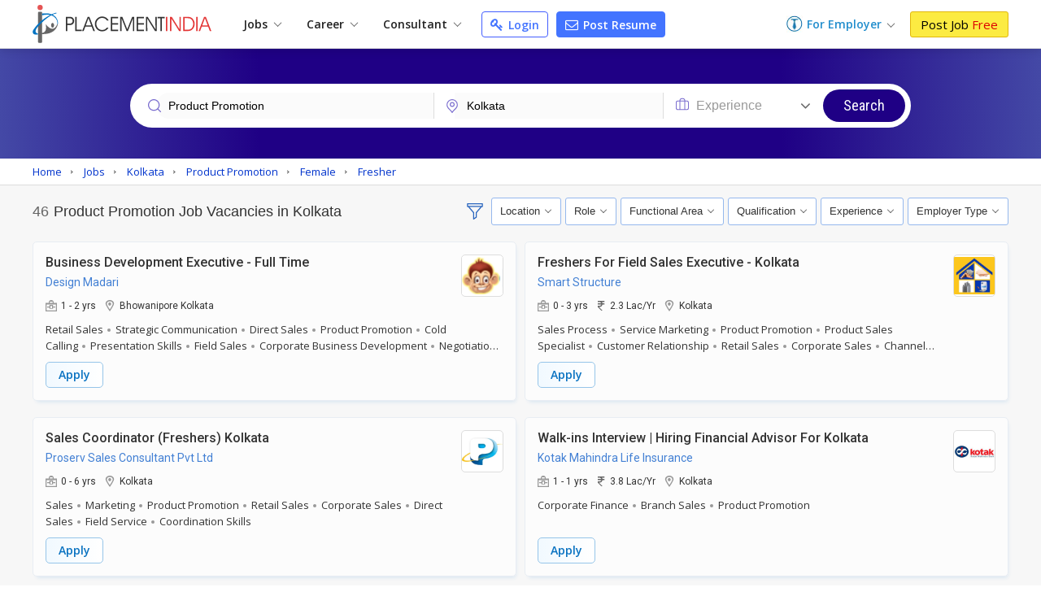

--- FILE ---
content_type: text/html; charset=utf-8
request_url: https://www.google.com/recaptcha/api2/aframe
body_size: 268
content:
<!DOCTYPE HTML><html><head><meta http-equiv="content-type" content="text/html; charset=UTF-8"></head><body><script nonce="szjCkuGkDby2LlA3nr173g">/** Anti-fraud and anti-abuse applications only. See google.com/recaptcha */ try{var clients={'sodar':'https://pagead2.googlesyndication.com/pagead/sodar?'};window.addEventListener("message",function(a){try{if(a.source===window.parent){var b=JSON.parse(a.data);var c=clients[b['id']];if(c){var d=document.createElement('img');d.src=c+b['params']+'&rc='+(localStorage.getItem("rc::a")?sessionStorage.getItem("rc::b"):"");window.document.body.appendChild(d);sessionStorage.setItem("rc::e",parseInt(sessionStorage.getItem("rc::e")||0)+1);localStorage.setItem("rc::h",'1768649621857');}}}catch(b){}});window.parent.postMessage("_grecaptcha_ready", "*");}catch(b){}</script></body></html>

--- FILE ---
content_type: image/svg+xml
request_url: https://static.placementindia.com/images/search_loc.svg
body_size: 306
content:
<svg xmlns="http://www.w3.org/2000/svg" xml:space="preserve" fill="#7b6ecf" viewBox="3.25 1.25 17.5 21.5"><path fill-rule="evenodd" d="M12 2.75C8 2.75 4.75 6 4.75 10c0 2.4 1.32 4.22 3.04 6.01.41.43.84.85 1.28 1.28l.05.05c.44.44.9.89 1.33 1.34A16 16 0 0 1 12 20.54a16 16 0 0 1 1.55-1.86c.43-.45.89-.9 1.33-1.34l.05-.05c.44-.43.87-.85 1.28-1.28 1.72-1.8 3.04-3.6 3.04-6.01 0-4-3.25-7.25-7.25-7.25ZM3.25 10a8.75 8.75 0 0 1 17.5 0c0 3.02-1.68 5.2-3.46 7.05-.43.45-.87.88-1.3 1.3l-.05.06c-.45.44-.9.87-1.3 1.3-.83.88-1.52 1.72-1.97 2.63a.75.75 0 0 1-1.34 0c-.45-.9-1.14-1.75-1.97-2.62-.4-.44-.85-.87-1.3-1.31l-.05-.06c-.43-.42-.87-.85-1.3-1.3C4.93 15.2 3.25 13.02 3.25 10ZM12 7.25a2.25 2.25 0 1 0 0 4.5 2.25 2.25 0 0 0 0-4.5ZM8.25 9.5a3.75 3.75 0 1 1 7.5 0 3.75 3.75 0 0 1-7.5 0Z" clip-rule="evenodd"></path></svg>

--- FILE ---
content_type: application/javascript
request_url: https://static.placementindia.com/js/seeker-auth-init.js?v=1768649621&_=1768649621927
body_size: 20451
content:
/*
vijay kumar
v-1.0-10-01-2019
this file use for seeker login  and job apply module
private function required for same to restrict access modifires
 */
 



(function($) {
	$(document).ready(function() {	    
        var ajaxFroms = $(document).find('form[data-type="seeker_ajax_login"]');
        var oldText;
        ajaxFroms.each(function () {
            var t = $(this);
            var init_action = t.attr('data-action');
            var customeToken = t.attr('data-authtoken');
            if (init_action != 'undefined') {
            
                t.append('<input type="hidden" name="action" value="' + init_action + '" /><input type="hidden" name="token" value="' + customeToken + '" />');
                t.ajaxForm({
                    beforeSubmit: seekerAuthwaitAjaxSubmit,
                    xhrFields: {
                    withCredentials: true
                },
                success: doneLoginAjaxSubmit
                });
            }
        });
    });
	
	
	/**
	 * getLoginLoadingImgPath function get size
	 * @return loading img for button
	 */
    getLoginLoadingImgPath = function (getSize='') {
        if(getSize!=null && getSize=='loader_50x50_leafs')
        {
            var img_src = imgbaseurl+'/images/loader_50x50_leafs.gif'; 
            img_path = "<img src='"+img_src+"' width='25' >";
        }
        else
        {
            var img_src = imgbaseurl+'/images/loading.gif'; 
            img_path = "<img src='"+img_src+"' height='20' >";
        }
        return img_path;
    }
    /**
     * seekerAuthwaitAjaxSubmit -fn name
     * @param formData
     * @param form
     * @param options
     * @return get submit bt and handing loading for current button
     */
    seekerAuthwaitAjaxSubmit = function (formData, form, options) {
        var btn = $(form).find('button[type="submit"]');
        var action = $(form).attr('data-action');
        oldText = btn.text();
        //btn.text("");
        btn.attr('disabled', 'disabled');
        btn.html(getLoginLoadingImgPath);
    }
    /**
     *
     * @param responseText
     * @param statusText
     * @param xhr
     * @param form
     * @return current object of form submit
     */
    doneLoginAjaxSubmit = function (responseText, statusText, xhr, form) {
        var resp = $(form).find(".response");
        resp.fadeIn();
        var btn = $(form).find('button[type="submit"]');
        var action = $(form).attr('data-action');
        var jObj = $.parseJSON(responseText);
        
       //alert(action);
      // alert('seeker auth init');
        
        switch (action) {
            case "userNameMobile":
                var setFields = '';
                $("#upload_img_name").html('');
				//$(".attached-file").hide();
				$(".showHideResume").show();
				
                $('#error_username').html('');
				$('#user_name').removeClass('error_bdr');
                var error = jObj.response[0];
                var msg = jObj.response[1];
                var color = jObj.response[2]; // color name can change according to email or mobile,name error here 
                
                var checkIsJobApply =  $('#useForFuture').attr("data-jobapply");
				
				if(error=='fb_login_mobile' && jObj.response[3]!='' &&  jObj.response[3]!=undefined) {
					
					var originalString = jObj.response[1];
					// Replace the starting two digits
					var replacedString = originalString.replace(/^\d{2}/, "");
					//console.log(replacedString); 

					$('#firstStepEmail').html(replacedString);
					//$('#firstStepEmail').html(jObj.response[1]);
					$('.sendDefaultOTPEmail').val('');
					$('.sendDefaultOTPMobile').val(jObj.response[1]);
					$('#emailLogin').hide();
					$('#mobileLogin').show();
					 loginWithOTP();
				}	
				else if(error=='fb_login_email' && jObj.response[3]!='' &&  jObj.response[3]!=undefined) {
					$('#setReturnEmailMobile').html(jObj.response[1]);
					$('#firstStepEmail').html(jObj.response[1]);
					$('.sendDefaultOTPMobile').val('');
					$('.sendDefaultOTPEmail').val(jObj.response[1]);
					$('#emailLogin').show();
					$('#mobileLogin').hide();
					forgotPasswordClick();
				}		
                else if(error=='success' && jObj.response[3]!='' &&  jObj.response[3]!=undefined) {
					//console.log(error+' - '+jObj.response[1]+' - '+jObj.response[2]+' - '+jObj.response[3]);
					
                    $('#step1').hide();
                    $('#step2').show();
                    $('#cre_msg').html('');
                    $('#topError').hide();
                    $('#topErrorMsg').html('');

                    $('#userEmail').val('');   
                    if(jObj.response[3]=='mobile'){
                        setFields = '<input type="hidden" name="userMobile" id="userMobilevalue" value="'+jObj.response[1]+'"><input type="hidden" name="userEmail" id="userEmailvalue" value="">';
                        $('#setReturnEmailMobile').html(jObj.response[1]);
                        
                        var originalString = jObj.response[1];
						// Replace the starting two digits
						var replacedString = originalString.replace(/^\d{2}/, "");
						//console.log(replacedString); 
                        
                        $('#firstStepEmail').html(replacedString);
						//$('#firstStepEmail').html(jObj.response[1]);
                        $('.sendDefaultOTPEmail').val('');
                        $('.sendDefaultOTPMobile').val(jObj.response[1]);
                        $('#emailLogin').hide();
						$('#mobileLogin').show();
						//$('.login_with_otp').css('display','block');
                    }
                    else if(jObj.response[3]=='email'){    
                        setFields = '<input type="hidden" name="userMobile" id="userMobilevalue" value=""><input type="hidden" name="userEmail" id="userEmailvalue" value="'+jObj.response[1]+'">';                 
                        $('#setReturnEmailMobile').html(jObj.response[1]);
                        $('#firstStepEmail').html(jObj.response[1]);
                        $('.sendDefaultOTPMobile').val('');
                        $('.sendDefaultOTPEmail').val(jObj.response[1]);
						$('#emailLogin').show();
						$('#mobileLogin').hide();
                        //$('.login_with_otp').hide();
                    }
                    //$('#loginRes').after(setFields);
                    $('#loginResss').html(setFields);
                    window.pagesense = window.pagesense || [];
					window.pagesense.push(['trackEvent', 'login']);
                    
					//window.pagesense = window.pagesense || [];
					//window.pagesense.push(['trackEvent', 'Next']);
                    
                }
                else {
                    var checkEmailId = jObj.response[3];
                    if(checkIsJobApply==1) {
                        if(checkEmailId==2) {
                            $('#createAccount').resetForm();
                            $('#createAccount').find('.lable_text_active').removeClass('lable_text_active');
                            var getEmailVal = $('#user_name').val();
							var getCountryCode = $('.countryCode').val();
							console.log('getCountryCode - '+getCountryCode);
							if(getCountryCode=='IN') {
								//$('#ul_indian_city,#ul_indian_locality').show();
								$('#ul_foreign_city').hide();
							}
							else {
								//$('#ul_indian_city,#ul_indian_locality').hide();
								$('#ul_foreign_city').show();
							}
                            $('#userEmail').val(getEmailVal);
							$('.country_code').val(getCountryCode);
							//console.log('country_code - '+$('.country_code').val());
							
							$('label[for=userEmail]').addClass('lable_text_active');
                            $('#topError').show();
                            $('#topErrorMsg').html('Email you entered is not match in our database.');
        
                            $('#step1,#step2,#forgotPassword,#professional_details,#packageId,#final_thanks_message').hide();

                            //$('#createAcStepMsg').html('<span>Step 1 / 2 -</span> Sign Up &amp; Apply');
							$('#createAcStepMsg').html('Create Profile &amp; Apply');
                            $('#create_account').show();
                        }
                        else if(checkEmailId==1) {
                            $('#createAccount').resetForm();
                            $('#createAccount').find('.lable_text_active').removeClass('lable_text_active');
                            var getEmailVal = $('#user_name').val();
							var getCountryCode = $('.countryCode').val();
                            $('#userMobileNo').val(getEmailVal);
							$('.country_code').val(getCountryCode);
							$('label[for=userMobileNo]').addClass('lable_text_active');
                            //$('#cre_msg').html('This mobile number does not exist / verified with us.');

                            $('#topError').show();
                            $('#topErrorMsg').html('Mobile number not registered with Placementindia.com');
        
                            $('#step1,#step2,#forgotPassword,#professional_details,#packageId,#final_thanks_message').hide();
                            //$('#createAcStepMsg').html('<span>Step 1 / 2 -</span> Sign Up &amp; Apply');
							$('#createAcStepMsg').html('Create Profile &amp; Apply');
                            $('#create_account').show();
                        }
                        else {
                            $('#topError').hide();
                            $('#cre_msg,#topErrorMsg').html('');

                            resp.html(msg);
                            resp.css("color", color);  
                        }
                    }
                    else {
						var login_desktop_response = $(form).find(".login_desktop_response");
						login_desktop_response.fadeIn();
						resp.html(msg);
                        //resp.css("color", color); 
                    }
                } 
            break;

            case "passwordProcess":
                $('#error_user_pass').html('');
				$('#userPassword').removeClass('error_bdr');
                var error = jObj.response[0];
                var msg = jObj.response[1];
                var color = jObj.response[2]; 

                if((error=='error') && (typeof(jObj.response[3])=='undefined'))
                {
					var login_desktop_response = $(form).find(".login_desktop_response");
					login_desktop_response.fadeIn();
                    resp.html(msg);
                   // resp.css("color", color);  
                }   
                else if((typeof(jObj.response[3])!='undefined') && (error=='success'))
                {

                    var isJobApply = jObj.response[3]; 
					//alert(isJobApply);
                    if(isJobApply=='mobileVrifyScreen')
                    {
                        if((typeof(jObj.response[4])!='undefined'))
                        {
                            $('#useForFuture').html(jObj.response[4]);

                            if( (jObj.response[4]=='professionalDetails') && (typeof(jObj.response[5])!='undefined'))
                            {
                                $('#professional_details').html(jObj.response[5]);
                                // bind ajax controlling
                                initProfeStep();
                            }
                        }
                        $('#step1,#step2,#forgotPassword,#create_account,#professional_details,#packageId,#final_thanks_message').hide();

                        $('#setMobileVerifyView').show();
                        $('#setMobileVerifyViewP').html(msg);
                        initOtpLib();
                    }
                    
                    
                    else if(isJobApply=='emailVrifyScreen')
                    {
                        if((typeof(jObj.response[4])!='undefined'))
                        {
                            $('#useForFuture').html(jObj.response[4]);

                            if( (jObj.response[4]=='professionalDetails') && (typeof(jObj.response[5])!='undefined'))
                            {
                                $('#professional_details').html(jObj.response[5]);
                                // bind ajax controlling
                                initProfeStep();
                            }
                        }
                        $('#step1,#step2,#forgotPassword,#create_account,#professional_details,#packageId,#final_thanks_message').hide();

                        $('#setMobileVerifyView').show();
                        $('#setMobileVerifyViewE').html(msg);
                        $('.verify_head').html('Email Verification');
						$("#setEmailId").html("+"+jObj.response[9]);                        
                        initOtpLib();
                    }
                    else if(isJobApply=='showProDtl')
                    {
                    
                        $('#useForFuture').html(jObj.response[4]);
                        //window.location.href=jObj.response[4];
                        $('#professional_details').html(jObj.response[5]);
                        // bind ajax controlling 
                        initProfeStep();
                        $('#step1,#step2,#forgotPassword,#create_account,#packageId,#final_thanks_message').hide();
                        $('#professional_details').show();
                    
                    }
                    else if(isJobApply=='ThanksPage')
                    {
                        if((typeof(jObj.response[4])!='undefined'))
                        {
                            $('#useForFuture').html(jObj.response[4]);
                            //window.location.href=jObj.response[4];                           
                           
                                          
                            
                            var isShowPackageFn = isShowPackage();
                            if (isShowPackageFn == 'show' && jObj.response[6]=='0')
                            {
                                setCloseBtSteps('showThanks');
                                $('#step1,#step2,#forgotPassword,#setMobileVerifyView,#bindErrorMessageDiv,#professional_details,#mobileVeriStepOne,#final_thanks_message').hide();
                                packageInit(); // in last in same file
                                $('#useForFuture').attr('data-sliderStart','start');
                            }
                            else
                                {
                                    setCloseBtSteps('last');
                                    $('#step1,#step2,#forgotPassword,#setMobileVerifyView,#bindErrorMessageDiv,#professional_details,#mobileVeriStepOne,#packageId').hide();
                                    $('#final_thanks_message').show();
                            }
                        }
                    }
                    else if(isJobApply=='MyAccount')
                    { // normal login
                        window.location.href=jObj.response[4];
                    }
					else if(isJobApply=='login_mobileVrifyScreen')
                    {
						$('#step1,#step2,#forgotPassword,#create_account,#professional_details,#packageId,#final_thanks_message').hide();
						$('#setMobileVerifyView_login').show();
                        $('#setMobileVerifyViewP_login').html(msg);
						$("#login_mobileVrifyScreen").show();
						$("#login_mobile_notexist").hide();
						$("#setMobileNo").html("+"+jObj.response[8]+"-"+jObj.response[7]);
						$(".seeker_login").val(jObj.response[4]);
						$(".mobile_exist").val(jObj.response[5]);
						$(".loginRequestType").val(jObj.response[6]);
						$(".mobile_no").val(jObj.response[7]);
						$(".isd_code").val(jObj.response[8]);
						
					}
					else if(isJobApply=='login_emailVrifyScreen')
                    {
						$('#step1,#step2,#forgotPassword,#create_account,#professional_details,#packageId,#final_thanks_message').hide();
						
						$('#setMobileVerifyView').show();
                        $('#setMobileVerifyViewE').html(msg);
						$('.verify_head').html('Email Verification');						
						$("#setEmailId").html("+"+jObj.response[7]);
						$(".seeker_login").val(jObj.response[4]);
						$(".mobile_exist").val(jObj.response[5]);
						$(".loginRequestType").val(jObj.response[6]);
						$(".username").val(jObj.response[7]);						
						
						
						/*$('#setMobileVerifyView_login').show();
                        $('#setMobileVerifyViewP_login').html(msg);
						$("#login_mobileVrifyScreen").show();
						$("#login_mobile_notexist").hide();
						$("#setMobileNo").html("+"+jObj.response[8]+"-"+jObj.response[7]);
						$(".seeker_login").val(jObj.response[4]);
						$(".mobile_exist").val(jObj.response[5]);
						$(".loginRequestType").val(jObj.response[6]);
						$(".mobile_no").val(jObj.response[7]);
						$(".isd_code").val(jObj.response[8]);*/
						
					}
					else if(isJobApply=='login_mobile_notexist')
                    {
						$('#step1,#step2,#forgotPassword,#create_account,#professional_details,#packageId,#final_thanks_message').hide();
						$('#show_mobile_notexist_login').show();
                        $('#show_mobile_notexistP_login').html(msg);
						$("#login_mobileVrifyScreen").hide();
						$("#login_mobile_notexist").show();
						$("#setMobileNo").html("");
						$(".seeker_login").val(jObj.response[4]);
						$(".mobile_exist").val(jObj.response[5]);
						$(".loginRequestType").val(jObj.response[6]);
						$(".mobile_no").val(jObj.response[7]);
						$(".isd_code").val(jObj.response[8]);
					}
                
                }           
                else
                {

                    $('#step1,#step2,#forgotPassword').hide('');

                    $('#bindErrorMessageDiv,#errorStepTwo').show();

                    if((typeof(jObj.response[10])!='undefined') && (jObj.response[10]=='showPackage'))
                    {
                        if(jObj.response[11]==0)
                        {
                            $('#useForFuture').data('data-showPackage',0);
                        }

                    }
                    if((typeof(jObj.response[4])!='undefined') && (jObj.response[4]=='job_title'))
                        {
                            $('#errorStepOne').html(jObj.response[5]).show();
                        }
                        if((typeof(jObj.response[6])!='undefined') && (jObj.response[6]=='comp_name'))
                        {
                            $('#errorStepThree').html(jObj.response[7]).show();
                        }
                        if((typeof(jObj.response[8])!='undefined') && (jObj.response[8]=='job_location'))
                        {
                            $('#errorStepFour').html(jObj.response[9]).show();
                        }
                        $('#errorStepFive').html(jObj.response[1]).show();
                        $('.removeIcon').show();

                        // $('#bindErrorMessageP').html(msg);
                }
                break;

            case "otpPassword":  
                $('#error_user_otp,#error_set_password').html('');  
                var error = jObj.response[0];
                var msg = jObj.response[1];
                var color = jObj.response[2];   
            
                if((error=='error') && (typeof(jObj.response[3])=='undefined'))
                {
					var login_desktop_response = $(form).find(".login_desktop_response");
					login_desktop_response.fadeIn();
					
                    resp.html(msg);
                    //resp.css("color", color);  
                }   
                else if((typeof(jObj.response[3])!='undefined') && (error=='success'))
                {

                    var isJobApply = jObj.response[3]; 
                    if(isJobApply=='mobileVrifyScreen')
                    {
                        if((typeof(jObj.response[4])!='undefined'))
                        {
                            $('#useForFuture').html(jObj.response[4]);

                            if( (jObj.response[4]=='professionalDetails') && (typeof(jObj.response[5])!='undefined'))
                            {
                                $('#professional_details').html(jObj.response[5]);
                                //$('#professional_details').html(jObj.response[5]);
                                // bind ajax controlling 
                                initProfeStep();
                                
                            }
        
                        }
                        
                        $('#step1,#step2,#forgotPassword,#create_account,#professional_details,#packageId,#final_thanks_message').hide();

                        $('#setMobileVerifyView').show();
                        $('#setMobileVerifyViewP').html(msg);
                        // now magic start 

                        initOtpLib();

                    }
                    else if(isJobApply=='showProDtl')
                    {
                    
                        $('#useForFuture').html(jObj.response[4]);
                        //window.location.href=jObj.response[4];
                        $('#professional_details').html(jObj.response[5]);
                    
                        // bind ajax controlling 
                        initProfeStep();
                        
                        $('#step1,#step2,#forgotPassword,#create_account,#packageId,#final_thanks_message').hide();
                        $('#professional_details').show();
                    
                    }
                    else if(isJobApply=='ThanksPage')
                    {
                        if((typeof(jObj.response[4])!='undefined'))
                        {
                            $('#useForFuture').html(jObj.response[4]);
                        }
                        var isShowPack = jObj.response[5];
                        var pckVal = jObj.response[6];
                        var checkFree = jObj.response[7];
                        var checkFreeVal = jObj.response[8];

                        setIsShowPackage(jObj.response[6]);
                        setCloseBtSteps('showThanks');
                        if(isShowPack=='showPackage' && pckVal=='0' && checkFree=='isPaid' && checkFreeVal=='0')
                        {
                            packageInit(); // in last in same file
                            $('#useForFuture').attr('data-sliderStart','start');
                        }
                        else
                            {
                                setCloseBtSteps('last');
                                packageSkip();
                        }
                    }
                    else if(isJobApply=='MyAccount')
                    { // normal login
                        window.location.href=jObj.response[4];
                    }
					else if(isJobApply=='multiple_mobile')
                    {
						$('#step1,#step2,#forgotPassword,#create_account,#professional_details,#packageId,#final_thanks_message,#loginwithotp').hide();
						$('#showMultiple_mobile_login').show();
						$('#showMultipleP_mobile_login').html(msg);
					
					}
					else if(isJobApply=='login_mobileVrifyScreen')
                    {
						$('#step1,#step2,#forgotPassword,#create_account,#professional_details,#packageId,#final_thanks_message,#loginwithotp').hide();
						$('#setMobileVerifyView_login').show();
                        $('#setMobileVerifyViewP_login').html(msg);
						$("#login_mobileVrifyScreen").show();
						$("#login_mobile_notexist").hide();
						$("#setMobileNo").html("+"+jObj.response[8]+"-"+jObj.response[7]);
						$(".seeker_login").val(jObj.response[4]);
						$(".mobile_exist").val(jObj.response[5]);
						$(".loginRequestType").val(jObj.response[6]);
						$(".mobile_no").val(jObj.response[7]);
						$(".isd_code").val(jObj.response[8]);
						
					} 
					else if(isJobApply=='login_mobile_notexist')
                    {
						$('#step1,#step2,#forgotPassword,#create_account,#professional_details,#packageId,#final_thanks_message,#loginwithotp').hide();
						$('#show_mobile_notexist_login').show();
                        $('#show_mobile_notexistP_login').html(msg);
						$("#login_mobileVrifyScreen").hide();
						$("#login_mobile_notexist").show();
						$("#setMobileNo").html("");
						$(".seeker_login").val(jObj.response[4]);
						$(".mobile_exist").val(jObj.response[5]);
						$(".loginRequestType").val(jObj.response[6]);
						$(".mobile_no").val(jObj.response[7]);
						$(".isd_code").val(jObj.response[8]);
					}
					else if(isJobApply=='emailVrifyScreen') { 
						if((typeof(jObj.response[4])!='undefined')) {
							$('#useForFuture').html(jObj.response[4]);

							if(jObj.response[4]=='professionalDetails' && typeof(jObj.response[5])!='undefined') {
								$('#professional_details').html(jObj.response[5]);
								//$('#professional_details').html(jObj.response[5]);
								// bind ajax controlling
								initProfeStep();
							}
						}
                        setCloseBtSteps('packageSteps');
                        $('#step1,#step2,#forgotPassword,#create_account,#professional_details,#packageId,#final_thanks_message').hide();
                        $('#setMobileVerifyView').show();
                        $('#setMobileVerifyViewE').html(msg);
						$('.verify_head').html('Email Verification');
                        initOtpLib();
                    }
                }           
                else
                {

                    $('#step1,#step2,#forgotPassword,#professional_details,#packageId,#final_thanks_message').hide();
                    $('#bindErrorMessageDiv,#errorStepTwo').show();

                    if((typeof(jObj.response[4])!='undefined') && (jObj.response[4]=='job_title'))
					{
						$('#errorStepOne').html(jObj.response[5]).show();
					}
					if((typeof(jObj.response[6])!='undefined') && (jObj.response[6]=='comp_name'))
					{					
						$('#errorStepThree').html(jObj.response[7]).show();
					}
					if((typeof(jObj.response[8])!='undefined') && (jObj.response[8]=='job_location'))
					{
						$('#errorStepFour').html(jObj.response[9]).show();
					}
					$('#errorStepFive').html(jObj.response[1]).show();
					$('.removeIcon').show();

					// $('#bindErrorMessageP').html(msg);
                }
                break;
				
			case "otpLogin":
                $('#error_user_login_otp').html('');  
                var error = jObj.response[0];
                var msg = jObj.response[1];
                var color = jObj.response[2]; 
            
                if((error=='error') && (typeof(jObj.response[3])=='undefined'))
                {
					var login_desktop_response = $(form).find(".login_desktop_response");
					login_desktop_response.fadeIn();
					
                    resp.html(msg);
                    resp.css("color", color);  
                }   
                else if((typeof(jObj.response[3])!='undefined') && (error=='success'))
                {

                    var isJobApply = jObj.response[3]; 
                    if(isJobApply=='mobileVrifyScreen')
                    {
                        if((typeof(jObj.response[4])!='undefined'))
                        {
                            $('#useForFuture').html(jObj.response[4]);

                            if( (jObj.response[4]=='professionalDetails') && (typeof(jObj.response[5])!='undefined'))
                            {
                                $('#professional_details').html(jObj.response[5]);
                                //$('#professional_details').html(jObj.response[5]);
                                // bind ajax controlling 
                                initProfeStep();
                                
                            }
        
                        }
                        
                        $('#step1,#step2,#forgotPassword,#loginwithotp,#create_account,#professional_details,#packageId,#final_thanks_message').hide();

                        $('#setMobileVerifyView').show();
                        $('#setMobileVerifyViewP').html(msg);
                        // now magic start 

                        initOtpLib();

                    }
                    else if(isJobApply=='showProDtl')
                    {
                    
                        $('#useForFuture').html(jObj.response[4]);
                        //window.location.href=jObj.response[4];
                        $('#professional_details').html(jObj.response[5]);
                    
                        // bind ajax controlling 
                        initProfeStep();
                        
                        $('#step1,#step2,#forgotPassword,#loginwithotp,#create_account,#packageId,#final_thanks_message').hide();
                        $('#professional_details').show();
                    
                    }
                    else if(isJobApply=='ThanksPage')
                    {
                        if((typeof(jObj.response[4])!='undefined'))
                        {
                            $('#useForFuture').html(jObj.response[4]);
                        }
                        var isShowPack = jObj.response[5];
                        var pckVal = jObj.response[6];
                        var checkFree = jObj.response[7];
                        var checkFreeVal = jObj.response[8];

                        setIsShowPackage(jObj.response[6]);
                        setCloseBtSteps('showThanks');
                        if(isShowPack=='showPackage' && pckVal=='0' && checkFree=='isPaid' && checkFreeVal=='0')
                        {
                            packageInit(); // in last in same file
                            $('#useForFuture').attr('data-sliderStart','start');
                        }
                        else
                            {
                                setCloseBtSteps('last');
                                packageSkip();
                        }
                        $('#step1,#step2,#forgotPassword,#create_account,#professional_details,#loginwithotp').hide();
                    }
                    else if(isJobApply=='MyAccount')
                    { // normal login
                        window.location.href=jObj.response[4];
                    }
					else if(isJobApply=='multiple_mobile')
                    {
						$('#step1,#step2,#forgotPassword,#create_account,#professional_details,#packageId,#final_thanks_message,#loginwithotp').hide();
						$('#showMultiple_mobile_login').show();
						$('#showMultipleP_mobile_login').html(msg);
					}
					else if(isJobApply=='login_mobile_notexist')
                    {
						$('#step1,#step2,#forgotPassword,#create_account,#professional_details,#packageId,#final_thanks_message,#loginwithotp').hide();
						$('#show_mobile_notexist_login').show();
                        $('#show_mobile_notexistP_login').html(msg);
						$("#login_mobileVrifyScreen").hide();
						$("#login_mobile_notexist").show();
						$("#setMobileNo").html("");
						$(".seeker_login").val(jObj.response[4]);
						$(".mobile_exist").val(jObj.response[5]);
						$(".loginRequestType").val(jObj.response[6]);
						$(".mobile_no").val(jObj.response[7]);
						$(".isd_code").val(jObj.response[8]);
					}
                
                }           
                else
                {

                    $('#step1,#step2,#forgotPassword,#loginwithotp,#professional_details,#packageId,#final_thanks_message').hide();
                    $('#bindErrorMessageDiv,#errorStepTwo').show();

                    if((typeof(jObj.response[4])!='undefined') && (jObj.response[4]=='job_title'))
                        {
                            $('#errorStepOne').html(jObj.response[5]).show();
                        }
                        if((typeof(jObj.response[6])!='undefined') && (jObj.response[6]=='comp_name'))
                        {
                            $('#errorStepThree').html(jObj.response[7]).show();
                        }
                        if((typeof(jObj.response[8])!='undefined') && (jObj.response[8]=='job_location'))
                        {
                            $('#errorStepFour').html(jObj.response[9]).show();
                        }
                        $('#errorStepFive').html(jObj.response[1]).show();
                        $('.removeIcon').show();

                        // $('#bindErrorMessageP').html(msg);
                }
                break;

            case "sendDefaultOTP":
                var error = jObj.response[0];
                var msg = jObj.response[1];
                var color = jObj.response[2]; 
				var send_sms_for = $("#send_sms_for").val();
				
				if(send_sms_for=='1') {
					if(error=='error' && jObj.response[3]!='' && jObj.response[3]!='undefined') {
						$('#maxLimitMessage').html(msg);
						window.setTimeout(function (){   
							$('#maxLimitMessage').html('');
						}, 6000);
					}
					else if(error=='error' && (jObj.response[3]==null || jObj.response[3]=='undefined')){
						$('#maxLimitMessage').html(msg);
						$('#maxLimitMessage').css("color", color);  
					}
					else if(error=='success'){
						$('#otpSentMsg').html(msg);
					}
					$('#resendOtpLink').html('Resend OTP');
				}
				else {
					if(error=='error' && jObj.response[3]!='' && jObj.response[3]!='undefined') {
						$('#maxLimitMessageLO').html(msg);
						window.setTimeout(function (){   
							$('#maxLimitMessageLO').html('');
						}, 6000);
					}
					else if(error=='error' && (jObj.response[3]==null || jObj.response[3]=='undefined')){
						$('#maxLimitMessageLO').html(msg);
						$('#maxLimitMessageLO').css("color", color);  
					}
					else if(error=='success'){
						$('#loginOtpSentMsg').html(msg);
					}
					$('#resendLoginOtpLink').html('Resend OTP');
				}
                

                break;

            case "resendOtpForm":
                var error = jObj.response[0];
                var msg = jObj.response[1];
                var color = jObj.response[2];
				var send_sms_for = $("#resend_sms_for").val();
				if(send_sms_for=='1'){
					$('#resendOtpLink').html('Resend OTP');
					if(error=='error' && jObj.response[3]!='' && jObj.response[3]!='undefined')
					{
						$('#maxLimitMessage').html(msg);
						window.setTimeout(function ()
						{   
							$('#maxLimitMessage').html('');
						}, 6000);
					}
					else if(error=='error' && (jObj.response[3]==null || jObj.response[3]=='undefined')){
						$('#maxLimitMessage').html(msg);
						$('#maxLimitMessage').css("color", color);  
					}
					else if(error=='success')
					{
						$('#otpSentMsg').html(msg); 
					}
				} else {
					$('#resendLoginOtpLink').html('Resend OTP');
					if(error=='error' && jObj.response[3]!='' && jObj.response[3]!='undefined')
					{
						$('#maxLimitMessageLO').html(msg);
						window.setTimeout(function ()
						{   
							$('#maxLimitMessageLO').html('');
						}, 6000);
					}
					else if(error=='error' && (jObj.response[3]==null || jObj.response[3]=='undefined')){
						$('#maxLimitMessageLO').html(msg);
						$('#maxLimitMessageLO').css("color", color);  
					}
					else if(error=='success')
					{
						$('#loginOtpSentMsg').html(msg); 
					}
				}
					            
                break;
            case "createAccount":
             
                var error = jObj.response[0];
                var msg = jObj.response[1];
                var color = jObj.response[2];
				
				console.log('error - '+error+' - '+jObj.response[3]);
                
                if((error=='error') && (typeof(jObj.response[3])=='undefined'))
                {
                    resp.html(msg);
                    resp.css("color", color);  
                } 
                else if((error=='success') && (msg=='skipMobile') && (typeof(jObj.response[5])!='undefined') )
                {
                    $('#professional_details').html(jObj.response[5]);
                    //$('#professional_details').html(jObj.response[5]);
                    // bind ajax controlling
                    initProfeStep();
                    setCloseBtSteps('packageSteps');
                    $('#step1,#step2,#forgotPassword,#create_account,#professional_details,#packageId,#final_thanks_message,#setMobileVerifyView').hide();
                    $('#professional_details').show();
                    
                }     
                else if((typeof(jObj.response[3])!='undefined') && (error=='success'))
                {

                    try
                    {
                        var getCountryCode = $('#country_code').val();
                        var getMobileNo = $('#userMobileNo').val();
                        var setMobileNO = '+' + getCountryCode + ' ' + getMobileNo;
                        if (getCountryCode != 'undefined' && getMobileNo != 'undefined')
                        {
                            $('#getOtpMobileId').val(setMobileNO);
                        }
                    }
                    catch(err)
                    {
                        $('#setMobileStepOneError').html(err.message).css("color", 'red');
                        setTimeout(function(){
                            verifyStepOneBack();
                        },5000);
                    }
                    $('#cre_msg').html(''); 
							
                    var isJobApply = jObj.response[3];    
					
					console.log('isJobApply - '+isJobApply);

                    if(isJobApply=='mobileVrifyScreen') { 
                        if((typeof(jObj.response[4])!='undefined'))
                        {
                            $('#useForFuture').html(jObj.response[4]);

                            if( (jObj.response[4]=='professionalDetails') && (typeof(jObj.response[5])!='undefined'))
                                {
                                    $('#professional_details').html(jObj.response[5]);
                                    //$('#professional_details').html(jObj.response[5]);
                                    // bind ajax controlling
                                    initProfeStep();
                                }
                        }
                        setCloseBtSteps('packageSteps');
                        $('#step1,#step2,#forgotPassword,#create_account,#professional_details,#packageId,#final_thanks_message').hide();
                        $('#setMobileVerifyView').show();
                        $('#setMobileVerifyViewP').html(msg);
						$('.verify_head').html('Mobile Verification');
                        initOtpLib();
                        // $('#mobileVeriStepOne').show(); // Get OTP step
                    }
					else if(isJobApply=='emailVrifyScreen') { 
						if((typeof(jObj.response[4])!='undefined')) {
							$('#useForFuture').html(jObj.response[4]);

							if(jObj.response[4]=='professionalDetails' && typeof(jObj.response[5])!='undefined') {
								$('#professional_details').html(jObj.response[5]);
								//$('#professional_details').html(jObj.response[5]);
								// bind ajax controlling
								initProfeStep();
							}
						}
                        setCloseBtSteps('packageSteps');
                        $('#step1,#step2,#forgotPassword,#create_account,#professional_details,#packageId,#final_thanks_message').hide();
                        $('#setMobileVerifyView').show();
                        $('#setMobileVerifyViewE').html(msg);
						$('.verify_head').html('Email Verification');
                        initOtpLib();
                    }
                    
                    window.pagesense = window.pagesense || [];
					window.pagesense.push(['trackEvent', 'Submit Application']);
                }
                break;

            case "getOtpRequest":
                var error = jObj.response[0];
                var msg = jObj.response[1];
                var color = jObj.response[2];
                if((error=='success'))
                {
                    initOtpLib();
                }
                else
                    {
                        resp.html(msg);
                        resp.css("color", color);
                    }
                break;

                case "createAccountStepTwo":
                var error = jObj.response[0];
                var msg = jObj.response[1];
                var color = jObj.response[2];
                if((error=='success') && (typeof(jObj.response[3])!='undefined'))
                {
                    $('#createAccountStepTwo').resetForm();
                    if(jObj.response[3]=='RedirectAppliedJobThanks')
                    {
                        resp.html(msg);
                        resp.css("color", color);
                        var checkPackageStatus = isShowPackage();

                        if(checkPackageStatus=='show')
                        {
                            if((typeof(jObj.response[9])!='undefined') && (jObj.response[9]=='isPaid') && (jObj.response[10] > 0))
                                {
                                    packageSkip();
                                }
                            else if((typeof(jObj.response[11])!='undefined') && (jObj.response[11]=='showPackage') && (jObj.response[12] > 0))
                            {
                                packageSkip();
                            }
                            else
                                {
                                    $('#professional_details,#final_thanks_message').hide();
                                    packageInit(); // in last in same file
                                    $('#useForFuture').attr('data-sliderStart','start');
                                }
                        }
                        else
                            {
                                packageSkip();
                            }
                    }
                }
                else
                {
                    resp.html(msg);
                    resp.css("color", color);  
                }
                break;

                case "trackSignUpClick":
                    var error = jObj.response[0];
                    var msg = jObj.response[1];
                    var color = jObj.response[2];
                    if(error=='success')
                    {
                        $(form).resetForm();
                    }
                break;

            case "setPackageRequest":
                /*var error = jObj.response[0];
                var msg = jObj.response[1];
                var color = jObj.response[2];
                if(error=='success')
                {
                    packageSkip();
                }*/
                var error = jObj.response[0];
                var isMobileVerify = jObj.response[3];
                var isMobileVerifyVal = parseInt(jObj.response[4]);
                var checkLoginKey = jObj.response[5];
                var checkLoginKeyVal = jObj.response[6];

                if(checkLoginKey=='isLogin' && checkLoginKeyVal==1)
                {
                    $('#useForFuture').attr('data-autoLogin',1);
                }
                else
                    {
                    $('#useForFuture').attr('data-autoLogin',0);
                }

                var isPaid = jObj.response[7];
                var isPaidVal = jObj.response[8];
                if(isPaid=='isPaid' && isPaidVal=='1')
                {
                    setCloseBtSteps('last');
                    setIsShowPackage('0');
                }

                packageSkip();
                break;
            }            
        if(jObj.response.length==2) {
            var status = jObj.response[0];
            var steps = jObj.response[1];
            if (status == "success") {
                if(steps!="done") {
                    $('a[href="' + steps + '"]').click();
                }else{
                    window.location.reload();
                }
            }
        }
        btn.text(oldText);
        btn.removeAttr('disabled');
        btn.removeClass('loading-btn');
       
        window.setTimeout(function () {
			//$(form).find(".login_desktop_response").fadeOut();
            //resp.fadeOut().html('');
			// resend otp message and on call otp message
            $('#resendReturnMessage').fadeOut().html('');
        }, 5000);
	}
    /************** handle login view part ************/
    /**
     * initOtpLib
     * @return otp lib inititialize
     */
    initOtpLib =  function() {
        var ajaxFroms1 = $(document).find('form[data-type="ajax"]');
        ajaxFroms1.each(function ()
        {
            var self = $(this);
            var init_action = self.attr('data-action');
            if (init_action != 'undefined')
            {
                self.append('<input type="hidden" name="action" value="' + init_action + '" />');
                self.ajaxForm({
                    beforeSubmit: waitAjaxSubmit,
                    xhrFields: {
                        withCredentials: true
                    },
                    success: doneAjaxSubmit
                });
            }
        });
        $('.controllP').hide('fast');
        var checkIssendOtp = $('#dublicateno').attr('data-duplicate');
        if((checkIssendOtp=='') || (typeof(checkIssendOtp)=='undefined'))
        {
            $('#mobileVeriStepOne').hide();
            $('#setMobileVerifyView').show();
            sendDefaultOTP(); // init file function
        }
    }
	
	/**
	* below function required current object for pro detail step
	* @return init professional step
	*/
	
	initProfeStep = function() {
        var ajaxFromsPro = $(document).find('form[data-type="seeker_ajax_login_pro"]');
        ajaxFromsPro.each(function ()
        {
            var tthis = $(this);
            var init_action = tthis.attr('data-action');
            var customeToken = tthis.attr('data-authtoken');
            if (init_action != 'undefined')
            {
                tthis.append('<input type="hidden" name="action" value="' + init_action + '" /><input type="hidden" name="token" value="' + customeToken + '" />');
                tthis.ajaxForm({
                    beforeSubmit: seekerAuthwaitAjaxSubmit,
                    xhrFields: {
                        withCredentials: true
                    },
                    success: doneLoginAjaxSubmit
                });
            }
        });
    }
	
    /**
     * @param getCloseClass
     * @return close popup and reset previous action html,class etc also use at very firs third party tracking
     */
	 
    closeLoginMe = function (getCloseClass) {
	    $('body').css('overflow','auto');
	    window.pagesense = window.pagesense || [];
		window.pagesense.push(['trackEvent', 'close_s']); // this party api tracking
	    
        $(document).find('.ffos').each(function () {
            $(this).resetForm();
            $(this).find('.lable_text_active').removeClass('lable_text_active');
        });
        //$('#overlay_s,#step1,#step2,#forgotPassword,#setMobileVerifyView,#create_account,#errorStepTwo,#bindErrorMessageDiv').hide(); 
        $('#step1,#step2,#forgotPassword,#setMobileVerifyView,#mobileVeriStepOne,#create_account,#errorStepTwo,#bindErrorMessageDiv').hide();
        $('.removeIcon').hide();
        $('#errorStepOne').html('');
        $('#professional_details').html('');

        var isShowPackageFn = isShowPackage();
        var isClosed = $('#close_s',document).attr('data-steps');
        //console.log(' current close bt data-steps value is '+isClosed);
        var checkLogin = $('#useForFuture',document).attr('data-autoLogin');
        var checkStepsFuture = $('#useForFuture',document).html();
        var isVerify = $('#useForFuture',document).attr('isVerify');
		
		console.log(checkLogin+' - '+isClosed+' - '+isShowPackageFn+' - '+isVerify);
		//1 - packageSteps - show - 1
		//0 - showThanks - hide - 0

        //$('#useForFuture',document).attr('data-showPackage',setParamVal);
        if(checkLogin==1 && isVerify=='0') {
            // also same for pro detail
            $('#overlay_s').hide();
            $('.' + getCloseClass).hide();
            window.location.reload();
        }
        else if(isShowPackageFn=='hide' && checkLogin=='0') {
            $('#close_s').attr('data-steps', 'start');
            $('#overlay_s').hide();
            $('.' + getCloseClass).hide();
        }
        else if (isClosed == 'last') {
            if(checkLogin==1) {
                window.location.reload();
            }
            $('#close_s').attr('data-steps', 'start');
            $('#overlay_s').hide();
            $('.' + getCloseClass).hide();

        }
        else if (isClosed == 'showThanks') { 
	        
	        //alert("Hii");
	        // brijesh start
	         if(checkLogin==1) {
                window.location.reload();
             }
//             
//              $('#close_s').attr('data-steps', 'start');
//             $('#overlay_s').hide();
//             $('.' + getCloseClass).hide();
            // brijesh end
	        // comment by brijesh
           //packageSkip();
        }
        else if (checkLogin == '0' && isClosed=='showProDtlSteps') {
            setCloseBtSteps('showThanks');
            $('#professional_details,#final_thanks_message').hide();
            packageInit(); // in last in same file
            $('#useForFuture').attr('data-sliderStart','start');
        }
        else {
            if (isShowPackageFn == 'show') {
				//by saket
				if(checkLogin==1) {
					window.location.reload();
				}
				else {
					setCloseBtSteps('showThanks');
					$('#professional_details,#final_thanks_message').hide();
					packageInit(); // in last in same file
					$('#useForFuture').attr('data-sliderStart','start');
				}
            }
            else if (isShowPackageFn == 'hide') {
                if(isClosed=='mobileVrifyScreenSteps') {
                    $('#overlay_s').hide();
                    $('.' + getCloseClass).hide();
                    window.location.reload();
                }
                if(isClosed=='start') {
					/*
                    $('#overlay_s').hide();  
                    $('.' + getCloseClass).hide();
                    window.location.reload(); */
					packageSkip();
                }
                else {
					packageSkip();
                }
            }
            else {
                if(checkLogin==1) {
                    $('#overlay_s').hide();
                    $('.' + getCloseClass).hide();
                    window.location.reload();
                }
                setCloseBtSteps('start');
                $('#overlay_s').hide();
                $('.' + getCloseClass).hide();
            }
        }
    }
    /**
     * validateSeekerLogin - fn
     * @param formname
     * @returns {boolean}
     */
    validateSeekerLogin = function (formname) {
		var getUserName = formname.user_name.value;
		var getcountryCode = formname.countryCode.value;
		$(".login_desktop_response").hide();
		
        if(getUserName!='') {
            if($.isNumeric(getUserName)){
                //$('#user_name').attr('maxlength','10');
                if (getUserName=='') {	
                    $("#error_username").html("Enter Your Mobile Number.");
                    formname.user_name.focus();
                    return false;
                }
				else if (getcountryCode!='IN') {
                    $("#error_username").html("The Mobile number login option is only available for Indian users, please login with your email_id.");
                    formname.user_name.focus();
                    return false;
                }
                else if (getcountryCode=='IN' && (parseInt(getUserName.length)<10 || parseInt(getUserName.length)>10)) {
                    $("#error_username").html("Enter 10 digit Mobile number.");
                    formname.user_name.focus();
                    return false;
                }
                else {
					$('#user_name').addClass('error_bdr');
					$("#login_res_txt").html('Incorrect Mobile Number.');
					$("#login_with_otp_res_txt").html('<h1>Login with OTP</h1>');
				}
            }
            else  {
                //$('#user_name').attr('maxlength','70');
                if (getUserName=='') {		
                    $('#error_username').html('Please Enter Email ID.');
					formname.user_name.focus();
                    return false;
                }
               
                var reg = /^([A-Za-z0-9_\-\.])+\@([A-Za-z0-9_\-\.])+\.([A-Za-z]{2,7})$/;
                if(reg.test(getUserName) == false)  { 
                    $('#error_username').html('Please Enter Valid Email ID.');
					formname.user_name.focus();
                    return false;
                }
				else {
					$("#login_res_txt").html('Incorrect Email ID.');
					$("#login_with_otp_res_txt").html('<h1>Email Verification</h1>');
				}
            }
        }
        else  {
			$('#user_name').addClass('error_bdr');
			if(document.getElementById('countryCode') && document.getElementById('countryCode').value!="IN") {
				$('#error_username').html('Enter Email to Login.');
			}
			else {
				$('#error_username').html('Enter Email or Mobile to Login.');
			}
			formname.user_name.focus();
            return false;
        }
    }
	
    /**
     * validatePassword -fn
     * @param formname
     * @returns {boolean}
     */
    validatePassword = function (formname) {
        var getPassword = formname.userPassword.value;
        if (getPassword.length=='') { 
			$('#userPassword').addClass('error_bdr');
            $("#error_user_pass").html("Enter Password");
            formname.userPassword.focus();
            return false;
        }
        if (getPassword.length<6) 
        {    
            $("#error_user_pass").html("Password should be at least 6 characters long");
            formname.userPassword.focus();
            return false;
        }
    }
    /**
     * validateOtpPassword -fn
     * @param formname
     * @returns {boolean}
     */
    validateOtpPassword = function (formname) {
        var getuserOtp = formname.userOtp.value;
        var getPassword = formname.setPassword.value;
		var letters = /^[0-9a-zA-Z]+$/;
		
		if (formname.userOtp1.value=='') {     
            $("#error_user_otp").html("Enter Valid OTP");
            formname.userOtp1.focus();
            return false;
        }
        else if (formname.userOtp2.value=='') {     
            $("#error_user_otp").html("Enter Valid OTP");
            formname.userOtp2.focus();
            return false;
        }
        else if (formname.userOtp3.value=='') {     
            $("#error_user_otp").html("Enter Valid OTP");
            formname.userOtp3.focus();
            return false;
        }
        else if (formname.userOtp4.value=='') {     
            $("#error_user_otp").html("Enter Valid OTP");
            formname.userOtp4.focus();
            return false;
        }
		
		/*
        if (getuserOtp=='') {     
            $("#error_user_otp").html("Enter Valid OTP");
            formname.userOtp.focus();
            return false;
        } 
        if (getuserOtp.length!='6') {     
            $("#error_user_otp").html("Enter 6 digit OTP");
            formname.userOtp.focus();
            return false;
        } 
		*/
		
        if (getPassword=='') {    
            $("#error_user_otp").html('');
            $("#error_set_password").html("Enter Password");
            formname.setPassword.focus();
            return false;
        }
		else if (getPassword.length<6) {    
            $("#error_set_password").html("Password should be at least 6 characters long");
            formname.setPassword.focus();
            return false;
        }
		/*
		else if(!getPassword.match(letters)) {
			$("#error_user_otp").html('');
			$("#error_set_password").html("Please do not use Special Character in Password");
			formname.setPassword.focus();
            return false;
		}
		*/
		
		document.getElementById('userOtp').value = document.getElementById('userOtp1').value+document.getElementById('userOtp2').value+document.getElementById('userOtp3').value+document.getElementById('userOtp4').value;
    }
    
	validateOtpLogin = function (formname) {
        if (formname.digit1.value=='') {     
            $("#error_user_login_otp").html("Enter Valid OTP");
            formname.digit1.focus();
            return false;
        }
        else if (formname.digit2.value=='') {     
            $("#error_user_login_otp").html("Enter Valid OTP");
            formname.digit2.focus();
            return false;
        }
        else if (formname.digit3.value=='') {     
            $("#error_user_login_otp").html("Enter Valid OTP");
            formname.digit3.focus();
            return false;
        }
        else if (formname.digit4.value=='') {     
            $("#error_user_login_otp").html("Enter Valid OTP");
            formname.digit4.focus();
            return false;
        }
		/*
        else if (formname.digit5.value=='') {     
            $("#error_user_login_otp").html("Enter Valid OTP");
            formname.digit5.focus();
            return false;
        }
        else if (formname.digit6.value=='') {     
            $("#error_user_login_otp").html("Enter Valid OTP");
            formname.digit6.focus();
            return false;
        }
		*/
        
        document.getElementById('userLoginOtp').value = document.getElementById('digit1').value+document.getElementById('digit2').value+document.getElementById('digit3').value+document.getElementById('digit4').value;
		
		/*+document.getElementById('digit5').value+document.getElementById('digit6').value*/
	}
	
    /**
     * sendLoginDefaultOTP-fn
     * @return submit default otp form
     */
    sendLoginDefaultOTP = function (){
        $("#sendDefaultOTPForm").submit();
    }
    /**
     * forgotPasswordClick-fn
     * @return manage view at click and default otp manage
     */
    forgotPasswordClick = function () {
		$("#send_sms_for").val('1');
		$('#step2,#step1,#final_thanks_message').hide();
		$('#forgotPassword').show();
		if(document.getElementById('sendDefaultOTPMobile')) {
			if($("#sendDefaultOTPMobile").val()=='') {
				$('#oncallMsg').hide();
			}
			else {
				$('#oncallMsg').show();
			}
		}
		$('#otpSentMsg').html(getLoginLoadingImgPath);
		sendLoginDefaultOTP();
        setTimeout(function()
        {
            $('#show_notification').fadeOut('fast');
        },3000);
    }
	
	loginWithOTP = function () {
		$("#send_sms_for").val('2');
	    $('#step2,#step1,#final_thanks_message').hide();
		$('#loginwithotp').show();
		$("#loginOtpSentMsg").html(getLoginLoadingImgPath);
		sendLoginDefaultOTP();
	    setTimeout(function()
        {
            $('#show_notification').fadeOut('fast');
        },3000);
    }
	
	loginWithPassword = function () {
		$("#send_sms_for").val('0');
		$("#resend_sms_for").val('0');
        $('#step2').show();
        $('#loginOtpSentMsg').html('');
        $('#loginwithotp,#step1,#final_thanks_message').hide();
	}
    /**
     * resendProcessLink-fn
     * @return set loading and submit resend form
     */
    resendProcessLink = function () {
		$("#resend_sms_for").val('1');
        $("#resendOtpLink").html(getLoginLoadingImgPath);
        $('.inputs').val('');
        $("#resendOtpForm").submit();
    }
	
	resendLoginOTP = function () {
		$("#resend_sms_for").val('2');
        $("#resendLoginOtpLink").html(getLoginLoadingImgPath);
        $('.inputs').val('');
        $("#resendOtpForm").submit();
    }
	
    /**
     * backToPre -fn
     * @return manage back to pre steps
     */
    backToPre = function (status='')  {
        $('#step1').show();
        $('#step2').hide();
        var getValueForPre = $('#firstStepEmail').text();
		//console.log('getValueForPre - '+getValueForPre);
        $(".login_desktop_response").hide();

        if($.isNumeric(getValueForPre)) {
			if(getValueForPre.slice(0, 2)==91) {
				getValueForPre = getValueForPre.substring(2);
			}
			else if(getValueForPre.slice(0, 1)==0) {
				getValueForPre = getValueForPre.substring(1);
			}
            $('.sendDefaultOTPEmail').val('');
        }
        else if (typeof getValueForPre ==='string') {
            $('.sendDefaultOTPMobile').val('');
        }
		
        if(getValueForPre!=null && getValueForPre!='undefined') {
			if(status!='') {
				$('#user_name').val(getValueForPre);
			}
			else {
				//getEmailMobile() defined in same script
				getEmailMobile(getValueForPre);
			}
        }
    }
	
    $(function(){
        $('.input_ani').on('blur active keyup change', function() {
            console.log($(this).val());
            if ($(this).val() != '') {
                $('label[for=' + $(this).attr('id') + ']').addClass('lable_text_active');
            } else {
                $('label[for=' + $(this).attr('id') + ']').removeClass('lable_text_active');
            }
        }); 
        $('.float-lebel input,.float-lebel textarea,.float-lebel select').on('blur active keyup change', function()
        {
            if ($(this).val() != '') {
                $('label[for=' + $(this).attr('name') + ']').addClass('on');
            $('label[for=' + $(this).attr('id') + ']').addClass('on');
            } else {
                $('label[for=' + $(this).attr('name') + ']').removeClass('on');
            $('label[for=' + $(this).attr('id') + ']').removeClass('on');
            }
        });

        $('#user_name').on('keyup', function() {
            var checkUserName = $('#user_name').val();
            if(checkUserName!='') {
                if($.isNumeric(checkUserName)) {
					if($('#countryCode').val()!='IN') {
						$('#user_name').attr('maxlength','15');
					}
					else {
						$('#user_name').attr('maxlength','10');
					}
                }
                else {
                    $('#user_name').attr('maxlength','70');
                }   
            }
        });

        var autoStep = $('#autoStep').text(); // auto step from mobile verification step
        if(autoStep!='') {
            $('#user_name').val(autoStep);
            $("#login").submit();
        }
    });

    ajaxRequestDynamicFilePath = function (requestFileName) {
        var action_url='';
        if (document.domain == '192.168.1.101') {
            action_url = "//192.168.1.101/job-search/members/" + requestFileName;
        }
        else if(document.domain=='www.betapi.in') {
            action_url = "http://jobseeker.betapi.in/"+requestFileName;
        }
        else if(document.domain=='web1.betapi.in') {
            action_url = "http://jobseeker.betapi.in/"+requestFileName;
        }
		else if(document.domain=='jobseeker.betapi.in') {
            action_url = "http://jobseeker.betapi.in/"+requestFileName;
        }
        else if(document.domain=='www.placementindia.com') {
            action_url ="https://jobseeker.placementindia.com/"+requestFileName;
        }
		else if(document.domain=='jobseeker.placementindia.com') {
            action_url ="https://jobseeker.placementindia.com/"+requestFileName;
        }
        return action_url;
    }
	
    // setIsShowPackage function set package show for user
    setIsShowPackage = function(setParamVal='') {
       // alert('setIsShowPackage call set value ' + setParamVal);
        $('#useForFuture',document).attr('data-showPackage',setParamVal);
    }
    // close popup bt set setps

    setCloseBtSteps = function(setParamVal='') {
        //alert('setCloseBtSteps and value is  ' + setParamVal);
        $('#close_s',document).attr('data-steps', setParamVal);
    }

    // postJobPopup - call when job  apply bt click
    /**
     * postJobPopup -fn
     * @param job_posting_slno
     * @param recruiter_mem_slno
     * @param login_type
     * @param request_url
     * @return very first request for job apply login | not login
     */
	postJobPopup = function (job_posting_slno,recruiter_mem_slno,login_type,request_url, clickTocall='N') { 
		/*
	    window.pagesense = window.pagesense || [];
		window.pagesense.push(['trackEvent', 'applyJob']);
		*/
		
		$('body').css('overflow','hidden');
		if(!window.pagesense){}else{window.pagesense = window.pagesense || [];window.pagesense.push(['trackEvent', 'applyJob']);}
		
        $(".lable_text_active").each(function (i) {
            $(this).removeClass('lable_text_active'); 
        });
		
        $(".response").html('');
        var action_url = ajaxRequestDynamicFilePath('seekerAuthController.php');
		//console.log('action_url - '+action_url);
		
        action_url = action_url+"?sid="+Math.random();
        var setToken =  $('#useForFuture').attr("data-token"); // job apply condition
        var datastring = "action=jobApplyStepOne&token="+setToken+"&job_posting_slno="+job_posting_slno+"&recruiter_mem_slno="+recruiter_mem_slno+"&login_type="+login_type+"&request_url="+request_url+"&clickTocall="+clickTocall;
        $.ajax({
            type: 'POST',
            url: action_url,
            dataType: "html",
            cache : false,
            data: datastring,
            crossDomain :  true,
            xhrFields: {
                withCredentials: true
            },
            success: function(responseData)	{
                var resObj = $.parseJSON(responseData);
                var error = resObj.response[0];
                var msg = resObj.response[1];
            	 $(".login_desktop_response").hide();
                if(resObj.response[3]!='')
                {
	                
	                // $(document,'#overlay_s').addClass('className');
					//	$(document,'#overlay_s').removeClass('className');
                    var step = resObj.response[3];
                    
                   // alert(error);
                   // alert(step);
                    if(error=='success' && step=='loginScreen')
                    {
                        setIsShowPackage('start');
                        setCloseBtSteps('start');

                        $('#create_account,#professional_details,#packageId,#final_thanks_message,#setMobileVerifyView_login,#loginwithotp,#showMultiple_mobile_login,#show_mobile_notexist_login').hide();
                        $('.popup_box').show();
                        $('#overlay_s,#step1').show();
                    }
                    else if(error=='success' && step=='ThanksPage')
                    {
						if((typeof(resObj.response[11])!='undefined') && (resObj.response[11]=='clickTocallMsg')) {							
							var ThanksclickTocallMsg = resObj.response[12];						
							$('#clickTocallMsg_Thanks').html(ThanksclickTocallMsg);
						}
                    	else if((typeof(resObj.response[9])!='undefined') && (resObj.response[9]=='job_contact_detail')) {							
							var jobdetail = resObj.response[10];						
							$('#showjobdetail_final').html(jobdetail);
						}
						
						
						
						
						
                        // window.location.href = resObj.response[4];
                        if((typeof(resObj.response[5])!='undefined') && (resObj.response[5]=='showPackage'))
                        {

                            setIsShowPackage(resObj.response[6]);

                            if(resObj.response[6]=='0')
                            {
                                //setCloseBtSteps('packageSteps');
                                setCloseBtSteps('showThanks');
                                $('#step1,#step2,#forgotPassword,#setMobileVerifyView,#bindErrorMessageDiv,#professional_details,#final_thanks_message,#setMobileVerifyView_login,#loginwithotp,#showMultiple_mobile_login').hide();
                                // $('#professional_details,#final_thanks_message').hide();
                                $('#overlay_s').show();
                                $('.popup_box').show();

                                packageInit(); // in last in same file
                                $('#useForFuture').attr('data-sliderStart','start');

                            }
                            else
                                {
                                    setCloseBtSteps('last');
                                    $('#step1,#step2,#forgotPassword,#setMobileVerifyView,#bindErrorMessageDiv,#professional_details,#setMobileVerifyView_login,#loginwithotp,#showMultiple_mobile_login').hide();
                                    $('#overlay_s').show();
                                    $('.popup_box').show();
                                    packageSkip();
                                }
                        }

                    }
                    else if(error=='success' &&  step=='mobileVrifyScreen')
                    {
                        setCloseBtSteps('mobileVrifyScreenSteps');
                        if((typeof(resObj.response[4])!='undefined'))
                        {
                            $('#useForFuture').html(resObj.response[4]); 
                            
                            if( (resObj.response[4]=='professionalDetails') && (typeof(resObj.response[5])!='undefined'))
                            {
                                $('#professional_details').html(resObj.response[5]);

                                // window.location.href = resObj.response[4];
                                if((typeof(resObj.response[6])!='undefined') && (resObj.response[6]=='showPackage'))
                                {
                                    setIsShowPackage(resObj.response[7]);
                                }

                            }
                        }
                        
                        $('#step1,#step2,#forgotPassword,#create_account,#professional_details,#packageId,#final_thanks_message,#setMobileVerifyView_login,#loginwithotp,#showMultiple_mobile_login').hide();
                        $('#overlay_s').show();
                        $('.popup_box').show();
                        $('#setMobileVerifyView').show();
                        $('#setMobileVerifyViewP').html(msg);
                        initOtpLib();
                    }
					
					 else if(error=='success' &&  step=='emailVrifyScreen')
                    {
						
						
                        setCloseBtSteps('mobileVrifyScreenSteps');				
						
						
                        if((typeof(resObj.response[4])!='undefined'))
                        {
                            $('#useForFuture').html(resObj.response[4]); 
                            
                            if( (resObj.response[4]=='professionalDetails') && (typeof(resObj.response[5])!='undefined'))
                            {
                                $('#professional_details').html(resObj.response[5]);

                                // window.location.href = resObj.response[4];
                                if((typeof(resObj.response[6])!='undefined') && (resObj.response[6]=='showPackage'))
                                {
                                    setIsShowPackage(resObj.response[7]);
                                }

                            }
                        }				
						
                        
                        $('#step1,#step2,#forgotPassword,#create_account,#professional_details,#packageId,#final_thanks_message,#setMobileVerifyView_login,#loginwithotp,#showMultiple_mobile_login').hide();
                        $('#overlay_s').show();
                        $('.popup_box').show();
						
						$('#setMobileVerifyView').show();
						$('#setMobileVerifyViewE').html(msg);
						$('.verify_head').html('Email Verification');
						$("#setEmailId").html(resObj.response[10]);
						//$("#setEmailId").html(resObj.response[9]); 						
                        initOtpLib();
                    }
					
					
					
                    else if(error=='success' && step=='showProDtl')
                    {
                        setCloseBtSteps('showProDtlSteps');

                        if((typeof(resObj.response[6])!='undefined') && (resObj.response[6]=='showPackage'))
                        {
                            setIsShowPackage(resObj.response[7]);
                        }

                        $('#professional_details').html(resObj.response[5]);
                        $('#step1,#step2,#forgotPassword,#create_account,#setMobileVerifyView,#bindErrorMessageDiv,#packageId,#setMobileVerifyView_login,#loginwithotp,#showMultiple_mobile_login ').hide();
                        $('#overlay_s').show();
                        $('.popup_box').show();

                        initProfeStep();
                        $('#professional_details').show();
                    }
                    else
                    {
                        if((typeof(resObj.response[10])!='undefined') && (resObj.response[10]=='showPackage'))
                        {
                            setIsShowPackage(resObj.response[11]);
                            setCloseBtSteps('packageSteps');
                        }

                        $('#step1,#create_account,#professional_details,#packageId,#final_thanks_message,#setMobileVerifyView_login,#loginwithotp,#showMultiple_mobile_login').hide();
                        $('#overlay_s').show();
                        $('.popup_box,.removeIcon').show();
                        $('#bindErrorMessageDiv,#errorStepTwo').show();

                        if((typeof(resObj.response[4])!='undefined') && (resObj.response[4]=='job_title'))
                        {
							
                            $('#errorStepOne').html(resObj.response[5]).show();
                        }
                        if((typeof(resObj.response[6])!='undefined') && (resObj.response[6]=='comp_name'))
                        {
	                       // alert("2222222");
	                        //	var jobdetail = resObj.response[15];
						
							//alert(jobdetail);
						
						
							if((typeof(resObj.response[14])!='undefined') && (resObj.response[14]=='job_contact_detail')) {
								
								var jobdetail = resObj.response[15];
								
								//var jobdetail = '<br><div class="bgf1f1f1 tac black p5px10px"><span class="gray"> You May '+resObj.response[15]+'</span></div>';							
								
								//alert(jobdetail);							
								
								$('#showjobdetail_applied').html(jobdetail);
							}
	                        
	                        
                            $('#errorStepThree').html(resObj.response[7]).show();
                        }
                        if((typeof(resObj.response[8])!='undefined') && (resObj.response[8]=='job_location'))
                        {
                            $('#errorStepFour').html(resObj.response[9]).show();
                        }
                        $('#errorStepFive').html(resObj.response[1]).show();
                    }
                    
                   
                }
            },
            error : ajaxErrorHandler		
        });
	}

	jobApplyCheckfiles = function (){
        
        $("#error_upload_resume").html("");
        var fileName = $("#upload_resume").val();
        var ext = fileName.substring(fileName.lastIndexOf('.') + 1);
        ext = ext.toLowerCase();

        if(ext == "doc" || ext == "docx" || ext == "rtf" || ext == "pdf"){
            return true;
        } 
        else {
			$("#error_upload_resume").show();
            $("#error_upload_resume").html("Please Upload File in doc,docx,rtf,pdf Format");
            return false;
        }
    }
	
	jobApplyCheckfiles2 = function (){
        
        $("#error_upload_resume2").html("");
        var fileName = $("#upload_resume2").val();
        var ext = fileName.substring(fileName.lastIndexOf('.') + 1);
        ext = ext.toLowerCase();

        if(ext == "doc" || ext == "docx" || ext == "rtf" || ext == "pdf"){
            return true;
        } 
        else {
			$("#error_upload_resume2").show();
            $("#error_upload_resume2").html("Please Upload File in doc,docx,rtf,pdf Format");
            return false;
        }
    }

    /**
     * validateSeekerRegistrationTwo -fn
     * @param formname
     * @param upload_resume
     * @returns {boolean}
     */	 
	validateSeekerRegistrationTwo = function (formname,upload_resume) {
        $("#error_total_work_exp_year,#error_total_work_exp_month,#error_salary_lac,#error_resume_category,#error_key_skills,#error_current_city,#error_upload_resume2").html('');
        var checkSalOption = $('#isshowSal').val();

		if (chktrim(formname.total_work_exp_year.value).length==0) {
			$("#error_total_work_exp_year").show();
			$("#error_total_work_exp_year").html("Select work experience");
			formname.total_work_exp_year.focus();
			return false;
		}
		else if (chktrim(formname.total_work_exp_year.value)!="fresher" && chktrim(formname.salary_lac.value).length==0 && chktrim(formname.salary_mnth.value).length==0) {
			$("#error_salary_lac").show();
			$("#error_salary_lac").html("Select CTC");
			formname.salary_lac.focus();
			return false;
		}
        else if (chktrim(formname.resume_category.value).length==0) {
            $("#error_resume_category").show();
			$("#error_resume_category").html("Please Select Job Function");
			formname.resume_category.focus();
            return false;
        }
		else if (chktrim(formname.current_city.value).length == 0) {
			$("#error_current_city").show();
			$("#error_current_city").html("Please Select Current City");
			formname.current_city.focus();
			return false;
		}
		else if (chktrim(formname.current_city_hidden.value).length == 0) {
			$("#error_current_city").show();
			$("#error_current_city").html("Select city from suggestion");
			formname.current_city.focus();
			return false;
		}
        else if (chktrim(formname.key_skills.value).length==0) {
            $("#error_key_skills").show();
			$("#error_key_skills").html("Please enter your Keyskills");
            return false;
        } 
		else if(document.getElementById('upload_resume2') && !jobApplyCheckfiles2() && !document.getElementById('upload_resume_chk2').checked){
			$("#error_upload_resume2").show();
			$("#error_upload_resume2").html("Please Upload File in doc,docx,rtf,pdf Format");
			return false;
		}
		$('#error_upload_resume2').html('');
	}
	/*
    validateSeekerRegistrationTwo = function (formname,upload_resume) {
        $("#error_total_work_exp_year,#error_salary_lac,#error_resume_category,#error_qualification,#error_upload_resume,#error_key_skills").html('');
        var checkSalOption = $('#isshowSal').val();

        /*if(checkSalOption=='createAccountStepTwo')
        {
            if ((formname.total_work_exp_year.options[formname.total_work_exp_year.selectedIndex].value=="" || formname.total_work_exp_year.options[formname.total_work_exp_year.selectedIndex].value==0) && formname.total_work_exp_month.options[formname.total_work_exp_month.selectedIndex].value=="") 
            {
                $("#error_total_work_exp_year").html("Select work experience");
                return false;
            }
            else if (formname.total_work_exp_year.options[formname.total_work_exp_year.selectedIndex].value!="fresher" && (formname.salary_lac.options[formname.salary_lac.selectedIndex].value=="" && formname.salary_mnth.options[formname.salary_mnth.selectedIndex].value==""))
            {
                $("#error_salary_lac").html("Select CTC");
                return false;
            }
        // }
        
        if (chktrim(formname.resume_category.value).length==0) 
        {
            $("#error_resume_category").html("Please Select Job Function");
            return false;
        }
        
        if (chktrim(formname.qualification.value).length==0)
        {
            $("#error_qualification").html("Please Select Qualification");
            return false;
        }
        if(upload_resume=='0')
        {
        
            if(!jobApplyCheckfiles() && !document.getElementById('upload_resume_chk').checked)
            {
                $("#error_upload_resume").html("Please Upload File in doc,docx,rtf,pdf Format");
                return false;
            }
        }
        
        
        if (chktrim(formname.key_skills.value).length==0) 
        {
            $("#error_key_skills").html("Please enter your Keyskills");
            return false;
        }
        $('#error_upload_resume').html('');
    }
	*/
	
    /**
     * showSignIN -fn
     * @param mobileRequest
     * @return login form submit and manage class
     */
    showSignIN = function (mobileRequest='') {
        $('#step2,#forgotPassword,#setMobileVerifyView,#bindErrorMessageDiv,#create_account,#professional_details').hide('');
        if(mobileRequest=='mobileRequest')
        {
            $('#user_name').val($('#userMobileNo').val());
        } 
        else
        {
            $('#user_name').val($('#userEmail').val());
        }        
        $('#createAccount').resetForm();
        $('#createAccount').find('.lable_text_active').removeClass('lable_text_active');
        $('#error_user_email').html('');
        $('.response,.alreadyMobile').html('');
        $('#step1').show();
        $('#login').submit();
    }
	
    /**
     * postResumeCheckEmail -fn
     * @param user_name
     * @param sitename
     * @param geturl
     * @param element_name
     * @returns {boolean}
     */
    postResumeCheckEmail = function (user_name,sitename,geturl,element_name) {
        xmlHttp=GetXmlHttpObject();
        if (xmlHttp==null) {
            alert ("Browser does not support HTTP Request");
            window.location.reload();
            return;
        }
        var reg = /^([A-Za-z0-9_\-\.])+\@([A-Za-z0-9_\-\.])+\.([A-Za-z]{2,4})$/;
        
        if (chktrim(user_name).length == 0) {
            $("#error_user_email").html("E-mail address can not be left blank");
            document.createAccount.userEmail.focus();
            return false;
        }
        else if (user_name.indexOf('@') == -1) {
            $("#error_user_email").html("Error in e-mail address");
            document.createAccount.userEmail.focus();
            return false;
        }
        else if (user_name.indexOf('.') == -1) {
            $("#error_user_email").html("Error in e-mail address");
            document.createAccount.userEmail.focus();
            return false;
        }
        else if (user_name.indexOf('@') != user_name.lastIndexOf('@')) 
        {
            $("#error_user_email").html("Specify One E-mail address only");
            document.createAccount.userEmail.focus();
            return false;
        }
        else if (reg.test(user_name) == false) 
        {
            $("#error_user_email").html("Invalid Email ID");
            document.createAccount.userEmail.focus();
            return false;
        }
        else {
            $("#error_user_email").html("");
            var loader = getLoginLoadingImgPath('loader_50x50_leafs');
            $("#alreadyEmailImg").html(loader); 
            var url=sitename+geturl;
            url=url+"&q="+user_name;
            url=url+"&sid="+Math.random();
            xmlHttp.onreadystatechange=
            function dynstateChangedPostResum() 
            {
                if (xmlHttp.readyState==4 || xmlHttp.readyState=="complete") 
                {
                    res_arr = (xmlHttp.responseText).split('^^');
                    $("#alreadyEmailImg").html('');
                    if(res_arr[0].trim()=='N')
                    {
                        $("#error_user_email").show();
						$("#error_user_email").html('Email ID Already Exists.<a href="javascript:void(0);" onClick="return showSignIN();" class="ml5px u" style="color: #03c;"> Sign In<a/>');
                    }
                } 
            };
            xmlHttp.open("GET",url,true);
            xmlHttp.send(null)
        }
    }
    /**
     * validateSeekerRegistration -fn
     * @param formname
     * @returns {boolean}
     */
     /*
   
    validateSeekerRegistration = function (formname) { 
        $("#error_user_full_name,#error_user_email,#error_user_mobileno,#error_terms,#error_user_current_location,#error_current_location,#error_india_city,#error_india_locality,#error_foreign_city,#error_user_title,#error_work_exp,#error_qualification,#error_upload_resume").html("");
        
        var reg = /^([A-Za-z0-9_\-\.])+\@([A-Za-z0-9_\-\.])+\.([A-Za-z]{2,4})$/;
        var reg1=/^[A-Za-z\s]+$/;
        var country_code = chktrim(formname.country_code.value);
		//var country_code = $("#country_code").val();
		var checkSalOption = $('#isshowSal').val();
		
		//console.log('country_code - '+country_code+' - '+country_code.length);
		
		if (chktrim(formname.gender.value).length==0) {
			$("#error_user_title").show();
            $("#error_user_title").html("Select Gender");
            formname.gender.focus();
            return false;
        }
        else if (chktrim(formname.userFullName.value).length==0) {
			$("#error_user_full_name").show();
            $("#error_user_full_name").html("Enter your name");
            formname.userFullName.focus();
            return false;
        }
        else if (reg1.test(formname.userFullName.value)==false){
			$("#error_user_full_name").show();
            $("#error_user_full_name").html("Enter Valid Name");
            formname.userFullName.focus();
            return false;
        }
        else if (chktrim(formname.userEmail.value).length == 0) {
			$("#error_user_email").show();
            $("#error_user_email").html("E-mail address can not be left blank");
            formname.userEmail.focus();
            return false;
        }
        else if (formname.userEmail.value.indexOf('@') == -1) {
			$("#error_user_email").show();
            $("#error_user_email").html("Error in e-mail address");
            formname.userEmail.focus();
            return false;
        }
        else if (formname.userEmail.value.indexOf('.') == -1) {
			$("#error_user_email").show();
            $("#error_user_email").html("Error in e-mail address");
            formname.userEmail.focus();
            return false;
        }
        else if (formname.userEmail.value.indexOf('@') != formname.userEmail.value.lastIndexOf('@')) {
			$("#error_user_email").show();
            $("#error_user_email").html("Specify One E-mail address only");
            formname.userEmail.focus();
            return false;
        }
        else if (reg.test(formname.userEmail.value) == false) {
			$("#error_user_email").show();
            $("#error_user_email").html("Invalid Email ID");
            formname.userEmail.focus();
            return false;
        }
        else if(!validateLoginEmailForm(formname.userEmail.value)) {
			$("#error_user_email").show();
            $("#error_user_email").html("Invalid Email ID");
            formname.userEmail.focus();
            return false;
        }
        else if (chktrim(formname.userMobileNo.value).length==0) {
			$("#error_user_mobileno").show();
            $("#error_user_mobileno").html("Enter Your Mobile Number");
            formname.userMobileNo.focus();
            return false;
        }
        else if (country_code=='IN' && (parseInt(chktrim(formname.userMobileNo.value).length)<10 || parseInt(chktrim(formname.userMobileNo.value).length)>10)) {
            $("#error_user_mobileno").show();
            $("#error_user_mobileno").html("Enter 10 digit Mobile number");
            formname.userMobileNo.focus();
            return false;
        }
		else if(country_code=='IN' && parseInt(chktrim(formname.userMobileNo.value).charAt(0))<6){
			$("#error_user_mobileno").show();
            $("#error_user_mobileno").html("First digit  of Mobile No. should not be less than 6");
            formname.userMobileNo.focus();
            return false;
		}
        else if (country_code!='IN' && (parseInt(chktrim(formname.userMobileNo.value).length)<3 || parseInt(chktrim(formname.userMobileNo.value).length)>15)) {
			$("#error_user_mobileno").show();
            $("#error_user_mobileno").html("Enter 3 to 15 digits Mobile Number");
            formname.userMobileNo.focus();
            return false;
        }
        else if (country_code=="IN" && (chktrim(formname.city.value).length==0 || formname.city.value.toLowerCase()=='india')) {
			$("#error_india_city").show();
            $("#error_india_city").html("Please Select City");
			formname.city.focus();
            return false;
        }
		else if (country_code=="IN" && document.getElementById('search_city_hidden') && chktrim(formname.search_city_hidden.value).length==0) {
			$("#error_india_city").show();
            $("#error_india_city").html("Please Select City from suggestion");
			formname.city.focus();
            return false;
        }
        else if (country_code=="IN" && chktrim(formname.locality.value).length==0) {
			$("#error_india_locality").show();
            $("#error_india_locality").html("Please Enter Locality");
			formname.locality.focus();
            return false;
        }
		else if (/^\d+$/.test(chktrim(formname.locality.value)) && country_code=="IN") {
			$("#error_india_locality").show();
			$("#error_india_locality").html("Locality is not only numbers");
			return false;
		} 
        else if (country_code!="IN" && chktrim(formname.foreign_city.value).length==0) {
			$("#error_foreign_city").show();
            $("#error_foreign_city").html("Enter Foreign Location");
            formname.foreign_city.focus();
            return false;
        }
        else if (chktrim(formname.total_work_exp_year.value).length==0) {
			$("#error_work_exp").show();
            $("#error_work_exp").html("Please Select Experience");
            formname.total_work_exp_year.focus();
            return false;
        }
        else if (chktrim(formname.qualification.value).length==0) {
			$("#error_qualification").show();
            $("#error_qualification").html("Please Select Qualification");
			formname.qualification.focus();
            return false;
        }
        else if(!jobApplyCheckfiles() && !document.getElementById('upload_resume_chk').checked){
			$("#error_upload_resume").show();
			$("#error_upload_resume").html("Please Upload File in doc,docx,rtf,pdf Format");
			return false;
		}
		$('#error_upload_resume').html('');
	}
	*/
	

	
	

   
	
	
	
	

    show_hide_seeker_city = function (str) {
        var arr = str.split("^");
        var oth = arr[2];
        if(oth=='other'){
            document.getElementById("indian_city").style.display='';
        }
        else {
            document.getElementById("indian_city").style.display='none';
        }			
    }

    createAcBack = function ()  {
        $('#createAccount').resetForm();
        $('#createAccount').find('.lable_text_active').removeClass('lable_text_active');
        $('#error_user_email').html('');
        $('.response,.alreadyMobile').html('');
        $('#create_account').hide();
        $('#step1').show();
    
    }
	
    verifyStepOneBack = function()  {
        $('#error_user_email').html('');
        $('.response,.alreadyMobile').html('');
        $('#professional_details,#mobileVeriStepOne,#setMobileVerifyView').hide();
        $('#create_account').show();
    }
	
    proStepSkip = function()  {
        $('#createAccount').resetForm();
        $('#createAccountStepTwo').resetForm();
        $('#professional_details,#create_account,#mobileVeriStepOne,#setMobileVerifyView').hide();
        // check package show or not
        var checkPackageStatus = isShowPackage();
        var checkShowPackage = $('#useForFuture').attr('data-sliderStart');

        var isClosed = $('#close_s',document).attr('data-steps');

        var checkLogin = $('#useForFuture',document).attr('data-autoLogin');

        var checkPack = $('#useForFuture',document).attr('data-showPackage');

        if(checkPackageStatus=='hide')
        {
            packageSkip();
        }
       /* else if(checkPackageStatus=='show' && checkShowPackage==1)
        {
            $('#professional_details,#final_thanks_message').hide();
            packageInit();
            $('#useForFuture').attr('data-sliderStart','start');
        }*/
        else if(checkPackageStatus=='show' && checkShowPackage=='0')
        {
            $('#professional_details,#final_thanks_message').hide();
            packageInit();
            $('#useForFuture').attr('data-sliderStart','start');
        }
        else if (checkLogin == '1' && isClosed=='showProDtlSteps' && checkPack=='0')
        {
            setCloseBtSteps('showThanks');
            $('#professional_details,#final_thanks_message').hide();
            packageInit(); // in last in same file
            $('#useForFuture').attr('data-sliderStart','start');
        }
        else if (checkPackageStatus=='show' && checkLogin == '1' && isClosed=='start' && checkPack=='start' && checkShowPackage=='0')
        {
            setCloseBtSteps('showThanks');
            $('#professional_details,#final_thanks_message').hide();
            packageInit(); // in last in same file
            $('#useForFuture').attr('data-sliderStart','start');
        }
        else
        {
            packageSkip();
        }
    }
	
    packageSkip = function()  {
	    //alert("my name is brijsh");
        $('#close_s').attr('data-steps','last');
        //$('#final_thanks_message').show();
        $('#forgotPassword,#professional_details,#mobileVeriStepOne,#packageId').hide();
        $('#final_thanks_message').show();

    }
	
    /**
     * isShowPackage -fn
     * @returns {string}
     */
    isShowPackage = function ()  {
        var action_url = ajaxRequestDynamicFilePath('seekerAuthController.php');
        action_url = action_url+"?sid="+Math.random();
        var setToken =  $('#useForFuture').attr("data-token"); // job apply condition
        var datastring = "action=isPackageShow&token="+setToken;

        var packageVal='';

        $.ajax({
            async: false,
            type: 'POST',
            url: action_url,
            dataType: "html",
            data: datastring,
            crossDomain: true,
            xhrFields: {
                withCredentials: true
            },
            success: function (responseData)
            {
	            //alert("111111111111");
                var resObj = $.parseJSON(responseData);
                var error = resObj.response[0];
                var isMobileVerify = resObj.response[3];
                var isMobileVerifyVal = resObj.response[4];
                var checkLoginKey = resObj.response[5];
                var checkLoginKeyVal = resObj.response[6];
				
				if((typeof(resObj.response[11])!='undefined') && (resObj.response[11]=='clickTocallMsg')) {							
					var ThanksclickTocallMsg = resObj.response[12];						
					$('#clickTocallMsg_Thanks').html(ThanksclickTocallMsg);
				}
                
				else if((typeof(resObj.response[9])!='undefined') && (resObj.response[9]=='job_contact_detail')) {							
					var jobdetail = resObj.response[10];						
					$('#showjobdetail').html(jobdetail);
				}
				
				
				
				//console.log("New user apply");
						
                
                
                
//                 var jobdetail = resObj.response[10];
//        			//alert(jobdetail);
//        			
//        			//$('#showjobdetail').html('job posted by brijesh');
//        			
//        			$('#showjobdetail').html(jobdetail);
//        			//$('#showjobdetail_final').html(jobdetail);
       			
       			

                if(checkLoginKey=='isLogin' && checkLoginKeyVal==1)
                {
                    $('#useForFuture').attr('data-autoLogin',1);
                }
                else{
                    $('#useForFuture').attr('data-autoLogin',0);
                }


                var isPaid = resObj.response[7];
                var isPaidVal = resObj.response[8];
                if(isPaid=='isPaid' && isPaidVal=='1')
                {
                    setCloseBtSteps('last');
                    setIsShowPackage('0');
                }
				
				if(resObj.response[1]=='package hide') {
					// brijesh comment
					packageVal = 'hide';
					// brijesh end
					//packageVal = 'show';
				} else {
					packageVal = 'show';
				}
				
                if (error=='success' && isMobileVerify=='isMobileVerify' && isMobileVerifyVal=='1')
                {
                    $('#useForFuture',document).attr('isVerify','1');
                    //packageVal = 'show';
                }
                else
                {
                    $('#useForFuture',document).attr('isVerify','0');
                   // packageVal = 'hide';
                }
            }
        });
        return packageVal;
    }
	
    payBt = function(){
        $('#jobApplypayForm').submit();
    }
	
	close_premium_banner = function(){
		var action_url = window.location.href+"/seekerAuthController.php";
        
        var datastring = "action=remove_banner_display";

        var packageVal='';

        $.ajax({
            async: false,
            type: 'POST',
            url: action_url,
            dataType: "html",
            data: datastring,
            crossDomain: true,
            xhrFields: {
                withCredentials: true
            },
            success: function (responseData)
            {
				$('.spjs-banner').hide(); 
            }
        });
		
		//Cookies.set('skip-banner', true);
    }
    enable_diable_show_hide = function (val)
    {
        $("#error_total_work_exp_year,#error_salary_lac").html("");
        if(val=='fresher' || val=='')
        {
            $(".sal_div").hide();
            $('#isShowMonth').hide();
            $("#total_work_exp_month").hide();				
        }
        else 
        {
            $(".sal_div").show();
            $('#isShowMonth').show();
            $("#total_work_exp_month").show();		
        }	
    }

    $(document).ready(function()  {
        $(document).on('click','#loginWithMobile',function(){
            showSignIN('mobileRequest');
        });
    // $('input[type=file]').on('change', CheckfilesUploadResume);
        $(document).on('click','#upload_resume',function(){
        //  CheckfilesUploadResume();
        });
        var checkIsJobApply =  $('#useForFuture').attr("data-jobapply");
        if(checkIsJobApply==1)
        {
            $('#joinNowqLink').on('click',function()
            {
                $('#createAcStepMsg').html('Create Profile &amp; Apply');
                $('#SignUpRequestType').val('withSignup');
                $('#step1,#step2,#forgotPassword,#setMobileVerifyView,#bindErrorMessageDiv,#professional_details,#packageId,#final_thanks_message').hide('');

                $('.joberror').html('');
                //$('#cre_msg').html('');
                $('#topError').hide();
                $('#topErrorMsg').html('');
                $('#create_account').show();
                $("#trackSignUpClick").submit();
                
                window.pagesense = window.pagesense || [];
				window.pagesense.push(['trackEvent', 'joinNowqLink']); // this party api tracking
                
            });
            $('#joinNowqLinkWith').on('click',function()
            {
                $('#createAcStepMsg').html('Step 1 / 2 -  Apply without Sign Up');
                $('#SignUpRequestType').val('withoutSignup');
                $('#step1,#step2,#forgotPassword,#setMobileVerifyView,#bindErrorMessageDiv,#professional_details,#packageId,#final_thanks_message').hide('');
                //$('#cre_msg').html('');
                $('#topError').hide();
                $('#topErrorMsg').html('');
                $('.joberror').html('');
                $('#create_account').show();
                $("#trackSignUpClick").submit();
                
                window.pagesense = window.pagesense || [];
				window.pagesense.push(['trackEvent', 'joinNowqLinkWith']); // this party api tracking
            });

            $('#packageHideReqId').change(function()
            {
                if($(this).prop("checked"))
                {
                    $('#setPackageRequest').submit();
                }

            });

        }
    });

    /**
     * CheckfilesUploadResume -fn
     * manage file upload
     * @param event
     * @returns {boolean}
     * @constructor
     */
	CheckfilesUploadResume =    function (event) {
		$("#error_upload_resume").html("");
		var fileName = $("#upload_resume").val();
		$('#setFilePath').html(fileName.replace(/^.*[\\\/]/, ''));
		var ext = fileName.substring(fileName.lastIndexOf('.') + 1);
		ext = ext.toLowerCase();
		if(ext == "doc" || ext == "docx" || ext == "rtf" || ext == "pdf"){
			fileUpload(event);
		}
		else {
			$("#error_upload_resume").show();
			$("#error_upload_resume").html("Please Upload File in doc,docx,rtf,pdf Format");
			setTimeout(function(){
				$("#error_upload_resume").html('');
			},5000);
			return false;
		}
	}
	
    /**
     * fileUpload -fn
     * @param event
     * @return file upload and its message | sucess | error
     */
    fileUpload = function (event){
        var redirect_url = '';
        //get selected file vijay
        files = event.target.files;
        //form data check the above bulvar for what it is
        var data = new FormData();
        //file data is presented as an array
        var file = files[0];
        if(file.size > 1000000){
            //check file size (in bytes)
			$("#error_upload_resume").show();
            $("#error_upload_resume").html("Sorry, your file is too large ( > 1 MB ");
            setTimeout(function(){
                $("#error_upload_resume").html('');
            },5000);
        }
		else {
            var redirect_url = ajaxRequestDynamicFilePath('seeker_upload_resume_ajax.php');
            //append the uploadable file to FormData object createAccountStepTwo
            data.append('upload_resume', file, file.name);
            data.append('seekerResume', 'seekerResumeAjax');
            $.ajax({
                type: "POST",
                url: redirect_url,
                data: data,
                contentType: false,
                processData: false,
                async: false,
                xhrFields: {
                    withCredentials: true
                },
                success: function (result) {
                    var getResumeId = result.split('^');
                    var getMessage = getResumeId[0].trim();
                    if(getMessage!='success'){
                        $("#error_upload_resume").html(getResumeId[1]);
                        setTimeout(function(){
                            $("#error_upload_resume").html('');
                        },5000);
                    }
                }
            });
        }
    }
             /************** end file upload ***************/
    $(window).on('scroll', function() {
        var popH = $('#popupContact_s').height() + 20;
        var dgH = $(window).height();
        if (dgH <= popH) {
			$('.popup_box').css({'position': 'absolute'}) 
		} 
		else{
			$('.popup_box').css({'position': ''})
		}
	});
	
})(jQuery);

$(function(){
   !function(t){var e={},s={mode:"horizontal",slideSelector:"",infiniteLoop:!0,hideControlOnEnd:!1,speed:500,easing:null,slideMargin:0,startSlide:0,randomStart:!1,captions:!1,ticker:!1,tickerHover:!1,adaptiveHeight:!1,adaptiveHeightSpeed:500,video:!1,useCSS:!0,preloadImages:"visible",responsive:!0,touchEnabled:!0,swipeThreshold:50,oneToOneTouch:!0,preventDefaultSwipeX:!0,preventDefaultSwipeY:!1,pager:!0,pagerType:"full",pagerShortSeparator:" / ",pagerSelector:null,buildPager:null,pagerCustom:null,controls:!0,nextText:"Next",prevText:"Prev",nextSelector:null,prevSelector:null,autoControls:!1,startText:"Start",stopText:"Stop",autoControlsCombine:!1,autoControlsSelector:null,auto:!1,pause:4e3,autoStart:!0,autoDirection:"next",autoHover:!1,autoDelay:0,minSlides:1,maxSlides:1,moveSlides:0,slideWidth:0,onSliderLoad:function(){},onSlideBefore:function(){},onSlideAfter:function(){},onSlideNext:function(){},onSlidePrev:function(){}};t.fn.bxSlider=function(n){if(0==this.length)return this;if(this.length>1)return this.each(function(){t(this).bxSlider(n)}),this;var o={},r=this;e.el=this;var a=t(window).width(),l=t(window).height(),d=function(){o.settings=t.extend({},s,n),o.settings.slideWidth=parseInt(o.settings.slideWidth),o.children=r.children(o.settings.slideSelector),o.children.length<o.settings.minSlides&&(o.settings.minSlides=o.children.length),o.children.length<o.settings.maxSlides&&(o.settings.maxSlides=o.children.length),o.settings.randomStart&&(o.settings.startSlide=Math.floor(Math.random()*o.children.length)),o.active={index:o.settings.startSlide},o.carousel=o.settings.minSlides>1||o.settings.maxSlides>1,o.carousel&&(o.settings.preloadImages="all"),o.minThreshold=o.settings.minSlides*o.settings.slideWidth+(o.settings.minSlides-1)*o.settings.slideMargin,o.maxThreshold=o.settings.maxSlides*o.settings.slideWidth+(o.settings.maxSlides-1)*o.settings.slideMargin,o.working=!1,o.controls={},o.interval=null,o.animProp="vertical"==o.settings.mode?"top":"left",o.usingCSS=o.settings.useCSS&&"fade"!=o.settings.mode&&function(){var t=document.createElement("div"),e=["WebkitPerspective","MozPerspective","OPerspective","msPerspective"];for(var i in e)if(void 0!==t.style[e[i]])return o.cssPrefix=e[i].replace("Perspective","").toLowerCase(),o.animProp="-"+o.cssPrefix+"-transform",!0;return!1}(),"vertical"==o.settings.mode&&(o.settings.maxSlides=o.settings.minSlides),r.data("origStyle",r.attr("style")),r.children(o.settings.slideSelector).each(function(){t(this).data("origStyle",t(this).attr("style"))}),c()},c=function(){r.wrap('<div class="bx-wrapper"><div class="bx-viewport"></div></div>'),o.viewport=r.parent(),o.loader=t('<div class="bx-loading" />'),o.viewport.prepend(o.loader),r.css({width:"horizontal"==o.settings.mode?100*o.children.length+215+"%":"auto",position:"relative"}),o.usingCSS&&o.settings.easing?r.css("-"+o.cssPrefix+"-transition-timing-function",o.settings.easing):o.settings.easing||(o.settings.easing="swing"),f(),o.viewport.css({width:"100%",overflow:"hidden",position:"relative"}),o.viewport.parent().css({maxWidth:v()}),o.settings.pager||o.viewport.parent().css({margin:"0 auto 0px"}),o.children.css({"float":"horizontal"==o.settings.mode?"left":"none",listStyle:"none",position:"relative"}),o.children.css("width",u()),"horizontal"==o.settings.mode&&o.settings.slideMargin>0&&o.children.css("marginRight",o.settings.slideMargin),"vertical"==o.settings.mode&&o.settings.slideMargin>0&&o.children.css("marginBottom",o.settings.slideMargin),"fade"==o.settings.mode&&(o.children.css({position:"absolute",zIndex:0,display:"none"}),o.children.eq(o.settings.startSlide).css({zIndex:50,display:"block"})),o.controls.el=t('<div class="bx-controls" />'),o.settings.captions&&P(),o.active.last=o.settings.startSlide==x()-1,o.settings.video&&r.fitVids();var e=o.children.eq(o.settings.startSlide);"all"==o.settings.preloadImages&&(e=o.children),o.settings.ticker?o.settings.pager=!1:(o.settings.pager&&T(),o.settings.controls&&C(),o.settings.auto&&o.settings.autoControls&&E(),(o.settings.controls||o.settings.autoControls||o.settings.pager)&&o.viewport.after(o.controls.el)),g(e,h)},g=function(e,i){var s=e.find("img, iframe").length;if(0==s)return i(),void 0;var n=0;e.find("img, iframe").each(function(){t(this).one("load",function(){++n==s&&i()}).each(function(){this.complete&&t(this).load()})})},h=function(){if(o.settings.infiniteLoop&&"fade"!=o.settings.mode&&!o.settings.ticker){var e="vertical"==o.settings.mode?o.settings.minSlides:o.settings.maxSlides,i=o.children.slice(0,e).clone().addClass("bx-clone"),s=o.children.slice(-e).clone().addClass("bx-clone");r.append(i).prepend(s)}o.loader.remove(),S(),"vertical"==o.settings.mode&&(o.settings.adaptiveHeight=!0),o.viewport.height(p()),r.redrawSlider(),o.settings.onSliderLoad(o.active.index),o.initialized=!0,o.settings.responsive&&t(window).bind("resize",B),o.settings.auto&&o.settings.autoStart&&H(),o.settings.ticker&&L(),o.settings.pager&&I(o.settings.startSlide),o.settings.controls&&W(),o.settings.touchEnabled&&!o.settings.ticker&&O()},p=function(){var e=0,s=t();if("vertical"==o.settings.mode||o.settings.adaptiveHeight)if(o.carousel){var n=1==o.settings.moveSlides?o.active.index:o.active.index*m();for(s=o.children.eq(n),i=1;i<=o.settings.maxSlides-1;i++)s=n+i>=o.children.length?s.add(o.children.eq(i-1)):s.add(o.children.eq(n+i))}else s=o.children.eq(o.active.index);else s=o.children;return"vertical"==o.settings.mode?(s.each(function(){e+=t(this).outerHeight()}),o.settings.slideMargin>0&&(e+=o.settings.slideMargin*(o.settings.minSlides-1))):e=Math.max.apply(Math,s.map(function(){return t(this).outerHeight(!1)}).get()),e},v=function(){var t="100%";return o.settings.slideWidth>0&&(t="horizontal"==o.settings.mode?o.settings.maxSlides*o.settings.slideWidth+(o.settings.maxSlides-1)*o.settings.slideMargin:o.settings.slideWidth),t},u=function(){var t=o.settings.slideWidth,e=o.viewport.width();return 0==o.settings.slideWidth||o.settings.slideWidth>e&&!o.carousel||"vertical"==o.settings.mode?t=e:o.settings.maxSlides>1&&"horizontal"==o.settings.mode&&(e>o.maxThreshold||e<o.minThreshold&&(t=(e-o.settings.slideMargin*(o.settings.minSlides-1))/o.settings.minSlides)),t},f=function(){var t=1;if("horizontal"==o.settings.mode&&o.settings.slideWidth>0)if(o.viewport.width()<o.minThreshold)t=o.settings.minSlides;else if(o.viewport.width()>o.maxThreshold)t=o.settings.maxSlides;else{var e=o.children.first().width();t=Math.floor(o.viewport.width()/e)}else"vertical"==o.settings.mode&&(t=o.settings.minSlides);return t},x=function(){var t=0;if(o.settings.moveSlides>0)if(o.settings.infiniteLoop)t=o.children.length/m();else for(var e=0,i=0;e<o.children.length;)++t,e=i+f(),i+=o.settings.moveSlides<=f()?o.settings.moveSlides:f();else t=Math.ceil(o.children.length/f());return t},m=function(){return o.settings.moveSlides>0&&o.settings.moveSlides<=f()?o.settings.moveSlides:f()},S=function(){if(o.children.length>o.settings.maxSlides&&o.active.last&&!o.settings.infiniteLoop){if("horizontal"==o.settings.mode){var t=o.children.last(),e=t.position();b(-(e.left-(o.viewport.width()-t.width())),"reset",0)}else if("vertical"==o.settings.mode){var i=o.children.length-o.settings.minSlides,e=o.children.eq(i).position();b(-e.top,"reset",0)}}else{var e=o.children.eq(o.active.index*m()).position();o.active.index==x()-1&&(o.active.last=!0),void 0!=e&&("horizontal"==o.settings.mode?b(-e.left,"reset",0):"vertical"==o.settings.mode&&b(-e.top,"reset",0))}},b=function(t,e,i,s){if(o.usingCSS){var n="vertical"==o.settings.mode?"translate3d(0, "+t+"px, 0)":"translate3d("+t+"px, 0, 0)";r.css("-"+o.cssPrefix+"-transition-duration",i/1e3+"s"),"slide"==e?(r.css(o.animProp,n),r.bind("transitionend webkitTransitionEnd oTransitionEnd MSTransitionEnd",function(){r.unbind("transitionend webkitTransitionEnd oTransitionEnd MSTransitionEnd"),D()})):"reset"==e?r.css(o.animProp,n):"ticker"==e&&(r.css("-"+o.cssPrefix+"-transition-timing-function","linear"),r.css(o.animProp,n),r.bind("transitionend webkitTransitionEnd oTransitionEnd MSTransitionEnd",function(){r.unbind("transitionend webkitTransitionEnd oTransitionEnd MSTransitionEnd"),b(s.resetValue,"reset",0),N()}))}else{var a={};a[o.animProp]=t,"slide"==e?r.animate(a,i,o.settings.easing,function(){D()}):"reset"==e?r.css(o.animProp,t):"ticker"==e&&r.animate(a,speed,"linear",function(){b(s.resetValue,"reset",0),N()})}},w=function(){for(var e="",i=x(),s=0;i>s;s++){var n="";o.settings.buildPager&&t.isFunction(o.settings.buildPager)?(n=o.settings.buildPager(s),o.pagerEl.addClass("bx-custom-pager")):(n=s+1,o.pagerEl.addClass("bx-default-pager")),e+='<div class="bx-pager-item"><a href="" data-slide-index="'+s+'" class="bx-pager-link">'+n+"</a></div>"}o.pagerEl.html(e)},T=function(){o.settings.pagerCustom?o.pagerEl=t(o.settings.pagerCustom):(o.pagerEl=t('<div class="bx-pager" />'),o.settings.pagerSelector?t(o.settings.pagerSelector).html(o.pagerEl):o.controls.el.addClass("bx-has-pager").append(o.pagerEl),w()),o.pagerEl.delegate("a","click",q)},C=function(){o.controls.next=t('<a class="bx-next" href="">'+o.settings.nextText+"</a>"),o.controls.prev=t('<a class="bx-prev" href="">'+o.settings.prevText+"</a>"),o.controls.next.bind("click",y),o.controls.prev.bind("click",z),o.settings.nextSelector&&t(o.settings.nextSelector).append(o.controls.next),o.settings.prevSelector&&t(o.settings.prevSelector).append(o.controls.prev),o.settings.nextSelector||o.settings.prevSelector||(o.controls.directionEl=t('<div class="bx-controls-direction" />'),o.controls.directionEl.append(o.controls.prev).append(o.controls.next),o.controls.el.addClass("bx-has-controls-direction").append(o.controls.directionEl))},E=function(){o.controls.start=t('<div class="bx-controls-auto-item"><a class="bx-start" href="">'+o.settings.startText+"</a></div>"),o.controls.stop=t('<div class="bx-controls-auto-item"><a class="bx-stop" href="">'+o.settings.stopText+"</a></div>"),o.controls.autoEl=t('<div class="bx-controls-auto" />'),o.controls.autoEl.delegate(".bx-start","click",k),o.controls.autoEl.delegate(".bx-stop","click",M),o.settings.autoControlsCombine?o.controls.autoEl.append(o.controls.start):o.controls.autoEl.append(o.controls.start).append(o.controls.stop),o.settings.autoControlsSelector?t(o.settings.autoControlsSelector).html(o.controls.autoEl):o.controls.el.addClass("bx-has-controls-auto").append(o.controls.autoEl),A(o.settings.autoStart?"stop":"start")},P=function(){o.children.each(function(){var e=t(this).find("img:first").attr("title");void 0!=e&&(""+e).length&&t(this).append('<div class="bx-caption"><span>'+e+"</span></div>")})},y=function(t){o.settings.auto&&r.stopAuto(),r.goToNextSlide(),t.preventDefault()},z=function(t){o.settings.auto&&r.stopAuto(),r.goToPrevSlide(),t.preventDefault()},k=function(t){r.startAuto(),t.preventDefault()},M=function(t){r.stopAuto(),t.preventDefault()},q=function(e){o.settings.auto&&r.stopAuto();var i=t(e.currentTarget),s=parseInt(i.attr("data-slide-index"));s!=o.active.index&&r.goToSlide(s),e.preventDefault()},I=function(e){var i=o.children.length;return"short"==o.settings.pagerType?(o.settings.maxSlides>1&&(i=Math.ceil(o.children.length/o.settings.maxSlides)),o.pagerEl.html(e+1+o.settings.pagerShortSeparator+i),void 0):(o.pagerEl.find("a").removeClass("active"),o.pagerEl.each(function(i,s){t(s).find("a").eq(e).addClass("active")}),void 0)},D=function(){if(o.settings.infiniteLoop){var t="";0==o.active.index?t=o.children.eq(0).position():o.active.index==x()-1&&o.carousel?t=o.children.eq((x()-1)*m()).position():o.active.index==o.children.length-1&&(t=o.children.eq(o.children.length-1).position()),"horizontal"==o.settings.mode?b(-t.left,"reset",0):"vertical"==o.settings.mode&&b(-t.top,"reset",0)}o.working=!1,o.settings.onSlideAfter(o.children.eq(o.active.index),o.oldIndex,o.active.index)},A=function(t){o.settings.autoControlsCombine?o.controls.autoEl.html(o.controls[t]):(o.controls.autoEl.find("a").removeClass("active"),o.controls.autoEl.find("a:not(.bx-"+t+")").addClass("active"))},W=function(){1==x()?(o.controls.prev.addClass("disabled"),o.controls.next.addClass("disabled")):!o.settings.infiniteLoop&&o.settings.hideControlOnEnd&&(0==o.active.index?(o.controls.prev.addClass("disabled"),o.controls.next.removeClass("disabled")):o.active.index==x()-1?(o.controls.next.addClass("disabled"),o.controls.prev.removeClass("disabled")):(o.controls.prev.removeClass("disabled"),o.controls.next.removeClass("disabled")))},H=function(){o.settings.autoDelay>0?setTimeout(r.startAuto,o.settings.autoDelay):r.startAuto(),o.settings.autoHover&&r.hover(function(){o.interval&&(r.stopAuto(!0),o.autoPaused=!0)},function(){o.autoPaused&&(r.startAuto(!0),o.autoPaused=null)})},L=function(){var e=0;if("next"==o.settings.autoDirection)r.append(o.children.clone().addClass("bx-clone"));else{r.prepend(o.children.clone().addClass("bx-clone"));var i=o.children.first().position();e="horizontal"==o.settings.mode?-i.left:-i.top}b(e,"reset",0),o.settings.pager=!1,o.settings.controls=!1,o.settings.autoControls=!1,o.settings.tickerHover&&!o.usingCSS&&o.viewport.hover(function(){r.stop()},function(){var e=0;o.children.each(function(){e+="horizontal"==o.settings.mode?t(this).outerWidth(!0):t(this).outerHeight(!0)});var i=o.settings.speed/e,s="horizontal"==o.settings.mode?"left":"top",n=i*(e-Math.abs(parseInt(r.css(s))));N(n)}),N()},N=function(t){speed=t?t:o.settings.speed;var e={left:0,top:0},i={left:0,top:0};"next"==o.settings.autoDirection?e=r.find(".bx-clone").first().position():i=o.children.first().position();var s="horizontal"==o.settings.mode?-e.left:-e.top,n="horizontal"==o.settings.mode?-i.left:-i.top,a={resetValue:n};b(s,"ticker",speed,a)},O=function(){o.touch={start:{x:0,y:0},end:{x:0,y:0}},o.viewport.bind("touchstart",X)},X=function(t){if(o.working)t.preventDefault();else{o.touch.originalPos=r.position();var e=t.originalEvent;o.touch.start.x=e.changedTouches[0].pageX,o.touch.start.y=e.changedTouches[0].pageY,o.viewport.bind("touchmove",Y),o.viewport.bind("touchend",V)}},Y=function(t){var e=t.originalEvent,i=Math.abs(e.changedTouches[0].pageX-o.touch.start.x),s=Math.abs(e.changedTouches[0].pageY-o.touch.start.y);if(3*i>s&&o.settings.preventDefaultSwipeX?t.preventDefault():3*s>i&&o.settings.preventDefaultSwipeY&&t.preventDefault(),"fade"!=o.settings.mode&&o.settings.oneToOneTouch){var n=0;if("horizontal"==o.settings.mode){var r=e.changedTouches[0].pageX-o.touch.start.x;n=o.touch.originalPos.left+r}else{var r=e.changedTouches[0].pageY-o.touch.start.y;n=o.touch.originalPos.top+r}b(n,"reset",0)}},V=function(t){o.viewport.unbind("touchmove",Y);var e=t.originalEvent,i=0;if(o.touch.end.x=e.changedTouches[0].pageX,o.touch.end.y=e.changedTouches[0].pageY,"fade"==o.settings.mode){var s=Math.abs(o.touch.start.x-o.touch.end.x);s>=o.settings.swipeThreshold&&(o.touch.start.x>o.touch.end.x?r.goToNextSlide():r.goToPrevSlide(),r.stopAuto())}else{var s=0;"horizontal"==o.settings.mode?(s=o.touch.end.x-o.touch.start.x,i=o.touch.originalPos.left):(s=o.touch.end.y-o.touch.start.y,i=o.touch.originalPos.top),!o.settings.infiniteLoop&&(0==o.active.index&&s>0||o.active.last&&0>s)?b(i,"reset",200):Math.abs(s)>=o.settings.swipeThreshold?(0>s?r.goToNextSlide():r.goToPrevSlide(),r.stopAuto()):b(i,"reset",200)}o.viewport.unbind("touchend",V)},B=function(){var e=t(window).width(),i=t(window).height();(a!=e||l!=i)&&(a=e,l=i,r.redrawSlider())};return r.goToSlide=function(e,i){if(!o.working&&o.active.index!=e)if(o.working=!0,o.oldIndex=o.active.index,o.active.index=0>e?x()-1:e>=x()?0:e,o.settings.onSlideBefore(o.children.eq(o.active.index),o.oldIndex,o.active.index),"next"==i?o.settings.onSlideNext(o.children.eq(o.active.index),o.oldIndex,o.active.index):"prev"==i&&o.settings.onSlidePrev(o.children.eq(o.active.index),o.oldIndex,o.active.index),o.active.last=o.active.index>=x()-1,o.settings.pager&&I(o.active.index),o.settings.controls&&W(),"fade"==o.settings.mode)o.settings.adaptiveHeight&&o.viewport.height()!=p()&&o.viewport.animate({height:p()},o.settings.adaptiveHeightSpeed),o.children.filter(":visible").fadeOut(o.settings.speed).css({zIndex:0}),o.children.eq(o.active.index).css("zIndex",51).fadeIn(o.settings.speed,function(){t(this).css("zIndex",50),D()});else{o.settings.adaptiveHeight&&o.viewport.height()!=p()&&o.viewport.animate({height:p()},o.settings.adaptiveHeightSpeed);var s=0,n={left:0,top:0};if(!o.settings.infiniteLoop&&o.carousel&&o.active.last)if("horizontal"==o.settings.mode){var a=o.children.eq(o.children.length-1);n=a.position(),s=o.viewport.width()-a.outerWidth()}else{var l=o.children.length-o.settings.minSlides;n=o.children.eq(l).position()}else if(o.carousel&&o.active.last&&"prev"==i){var d=1==o.settings.moveSlides?o.settings.maxSlides-m():(x()-1)*m()-(o.children.length-o.settings.maxSlides),a=r.children(".bx-clone").eq(d);n=a.position()}else if("next"==i&&0==o.active.index)n=r.find("> .bx-clone").eq(o.settings.maxSlides).position(),o.active.last=!1;else if(e>=0){var c=e*m();n=o.children.eq(c).position()}if("undefined"!=typeof n){var g="horizontal"==o.settings.mode?-(n.left-s):-n.top;b(g,"slide",o.settings.speed)}}},r.goToNextSlide=function(){if(o.settings.infiniteLoop||!o.active.last){var t=parseInt(o.active.index)+1;r.goToSlide(t,"next")}},r.goToPrevSlide=function(){if(o.settings.infiniteLoop||0!=o.active.index){var t=parseInt(o.active.index)-1;r.goToSlide(t,"prev")}},r.startAuto=function(t){o.interval||(o.interval=setInterval(function(){"next"==o.settings.autoDirection?r.goToNextSlide():r.goToPrevSlide()},o.settings.pause),o.settings.autoControls&&1!=t&&A("stop"))},r.stopAuto=function(t){o.interval&&(clearInterval(o.interval),o.interval=null,o.settings.autoControls&&1!=t&&A("start"))},r.getCurrentSlide=function(){return o.active.index},r.getSlideCount=function(){return o.children.length},r.redrawSlider=function(){o.children.add(r.find(".bx-clone")).outerWidth(u()),o.viewport.css("height",p()),o.settings.ticker||S(),o.active.last&&(o.active.index=x()-1),o.active.index>=x()&&(o.active.last=!0),o.settings.pager&&!o.settings.pagerCustom&&(w(),I(o.active.index))},r.destroySlider=function(){o.initialized&&(o.initialized=!1,t(".bx-clone",this).remove(),o.children.each(function(){void 0!=t(this).data("origStyle")?t(this).attr("style",t(this).data("origStyle")):t(this).removeAttr("style")}),void 0!=t(this).data("origStyle")?this.attr("style",t(this).data("origStyle")):t(this).removeAttr("style"),t(this).unwrap().unwrap(),o.controls.el&&o.controls.el.remove(),o.controls.next&&o.controls.next.remove(),o.controls.prev&&o.controls.prev.remove(),o.pagerEl&&o.pagerEl.remove(),t(".bx-caption",this).remove(),o.controls.autoEl&&o.controls.autoEl.remove(),clearInterval(o.interval),o.settings.responsive&&t(window).unbind("resize",B))},r.reloadSlider=function(t){void 0!=t&&(n=t),r.destroySlider(),d()},d(),this}}(jQuery);
    packageInit = function()  {
        //setCloseBtSteps('showThanks');
        var isStartSlider = $('#useForFuture').attr("data-sliderStart");
        $('#step1,#step2,#forgotPassword,#setMobileVerifyView,#bindErrorMessageDiv,#professional_details,#final_thanks_message').hide('');
//         alert("brijesh");
//         var error = jObj.response[0];
//         alert(error);
//           var error1 = resObj.response[10];
//          alert(error1);
        //$('#showjobdetail').html('job posted by brijesh');
        $('#packageId').show();
        if(isStartSlider==0) {
            $('.bxslider').bxSlider();
            $('.message_slide').bxSlider({
                mode: 'horizontal',
                auto: !0,
                moveSlides: 1,
                pager: !1,
                controls: !0,
                useCSS: !1,
                pause: 3000,
                autoDirection: 'next'
            });
        }
        $('#useForFuture',document).attr('data-sliderStart','start');
    }
});

function sendOtpOnCall(pageUrl,msgId) {
	var action_url = pageUrl+"?sid="+Math.random();
	var mob_number = '';
	if(document.getElementById('mob_num')) {
		mob_number = document.getElementById('mob_num').value;
	}
	else {
		mob_number = $('.sendDefaultOTPMobile').val();
	}
	
	$("#"+msgId).html(getLoadingImgPath);
	$('#mob_num').val(mob_number);
	$("#inputs").val('');
	$.ajax({
		type: 'POST',
		url: action_url,
		dataType: "html",
		cache : false,
		data: { action_id:"send_otp_call", mob_num:mob_number},
		headers: {
			'Access-Control-Allow-Origin': '*'
		},
		crossDomain: true,
		success: function(msg) {
			$('.inputs').val('');
			var msg = msg.replace(/\s/g,"");
			if(msg=='Y') {
				$("#"+msgId).show(); 
				$("#"+msgId).html(''); 
				$('#'+msgId).html('You will recieve a verification call.');
				$('#oncallMsg').hide();
				$('.oncallMsg').hide();
			}
			else {
				$("#"+msgId).show(); 
				$('#oncallMsg').hide();
				$('.oncallMsg').hide();
				$('#'+msgId).html('You can recieve maximum two call for OTP per day');
			}
		},
		xhrFields: {
			withCredentials: true
		}
	});
	return false;
}

function getEmailMobile(emailMobile) {
	var action_url = seekerBaseurl+"/seekerAuthController.php?sid="+Math.random();
	if(emailMobile!='') {
		$.ajax({
			type: 'POST',
			url: action_url,
			dataType: "html",
			cache : false,
			data: { action_id:"get_mobile_email", email_mobile:emailMobile},
			crossDomain: true,
			success: function(msg) {
				res_arr = msg.split('||');
				//console.log(res_arr[0]+' - '+res_arr[1]);
				if(res_arr[0].trim()=='Y') {
					//console.log(res_arr[0]+' => '+res_arr[1]);
					$('#user_name').val(res_arr[1].trim());
				}
				else {
					$('#user_name').val('');
				}
			},
			xhrFields: {
				withCredentials: true
			}
		});
	}
	return false;
}